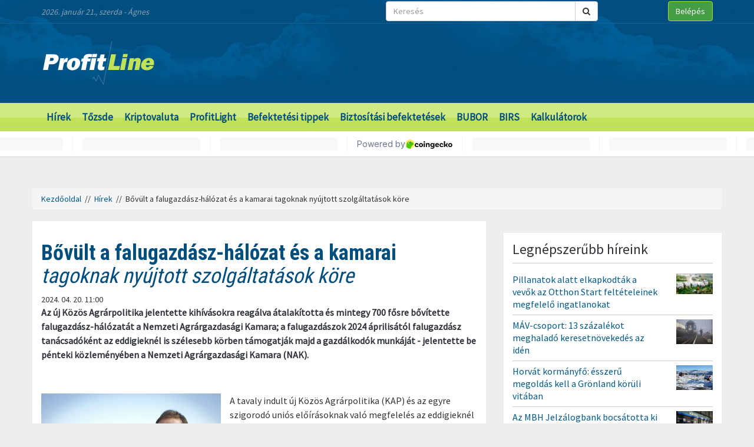

--- FILE ---
content_type: text/html; charset=UTF-8
request_url: https://profitline.hu/bovult-a-falugazdasz-halozat-es-a-kamarai-tagoknak-nyujtott-szolgaltatasok-kore-461057
body_size: 21222
content:
<!DOCTYPE html>
<!--[if IE 8]> <html lang="en" class="ie8 no-js"> <![endif]-->
<!--[if IE 9]> <html lang="en" class="ie9 no-js"> <![endif]-->
<!--[if !IE]><!-->
<html lang="hu">
    <head>
	<meta charset="utf-8">
	<title>Bővült a falugazdász-hálózat és a kamarai tagoknak nyújtott szolgáltatások köre - ProfitLine.hu</title>

	<meta content="width=device-width, initial-scale=1.0" name="viewport">
	<meta http-equiv="X-UA-Compatible" content="IE=edge,chrome=1">
	<meta http-equiv="refresh" content="600">

	<meta content="Az új Közös Agrárpolitika jelentette kihívásokra reagálva átalakította és mintegy 700 fősre bővítette falugazdász-hálózatát a Nemzeti Agrárgazdasági Kamara; a falugazdászok 2024 áprilisától falugazdász tanácsadóként az eddigieknél is szélesebb körben támogatják majd a gazdálkodók munkáját - jelentette be pénteki közleményében a  Nemzeti Agrárgazdasági Kamara (NAK).  " name="description">
	<meta content="" name="keywords">

	<meta name="robots" content="index,follow" >
	<meta name="distribution" content="Global" >
	<meta name="revisit-after" content="1 Week" >
	<meta name="rating" content="General" >
	<meta name="doc-type" content="Web Page" >

	<meta name="twitter:card" content="summary">
	<meta name="twitter:title" content="Bővült a falugazdász-hálózat és a kamarai tagoknak nyújtott szolgáltatások köre">
	<meta name="twitter:description" content="Az új Közös Agrárpolitika jelentette kihívásokra reagálva átalakította és mintegy 700 fősre bővítette falugazdász-hálózatát a Nemzeti Agrárgazdasági Kamara; a falugazdászok 2024 áprilisától falugazdász tanácsadóként az eddigieknél is szélesebb körben támogatják majd a gazdálkodók munkáját - jelentette be pénteki közleményében a  Nemzeti Agrárgazdasági Kamara (NAK).  ">
	<meta name="twitter:creator" content="@szamoldki_hu">
	<meta name="twitter:image" content="/upload/file/61182/orig.webp">

	<meta property="og:title" content="Bővült a falugazdász-hálózat és a kamarai tagoknak nyújtott szolgáltatások köre" />
	<meta property="og:type" content="article" />
	<meta property="og:url" content="https://profitline.hu/bovult-a-falugazdasz-halozat-es-a-kamarai-tagoknak-nyujtott-szolgaltatasok-kore-461057" />
	<meta property="og:image" content="https://profitline.hu/upload/file/61182/orig.webp" />
	<meta property="og:description" content="Az új Közös Agrárpolitika jelentette kihívásokra reagálva átalakította és mintegy 700 fősre bővítette falugazdász-hálózatát a Nemzeti Agrárgazdasági Kamara; a falugazdászok 2024 áprilisától falugazdász tanácsadóként az eddigieknél is szélesebb körben támogatják majd a gazdálkodók munkáját - jelentette be pénteki közleményében a  Nemzeti Agrárgazdasági Kamara (NAK).  " />
	<meta property="og:site_name" content="ProfitLine.hu" />
	
		<meta property="article:published_time" content="2024-04-20T11:00:00+02:00" />
		
	<link rel="canonical" href="https://profitline.hu/bovult-a-falugazdasz-halozat-es-a-kamarai-tagoknak-nyujtott-szolgaltatasok-kore-461057" />

	<link rel="icon" href="/assets/images/logo.png"  type="image/vnd.microsoft.icon">

	<link rel="shortcut icon" href="favicon.ico">

	<link rel="stylesheet" href="https://maxcdn.bootstrapcdn.com/bootstrap/3.3.4/css/bootstrap.min.css">

	<!-- HTML5 shim and Respond.js for IE8 support of HTML5 elements and media queries -->
	<!--[if lt IE 9]>
	  <script src="https://oss.maxcdn.com/html5shiv/3.7.2/html5shiv.min.js"></script>
	  <script src="https://oss.maxcdn.com/respond/1.4.2/respond.min.js"></script>
	<![endif]-->

	<link href="https://fonts.googleapis.com/css?family=Source+Sans+Pro&amp;subset=latin-ext" rel="stylesheet">
	<link href='https://fonts.googleapis.com/css?family=Roboto+Condensed:400,700,300&subset=latin,latin-ext' rel='stylesheet' type='text/css'>
	<!--<link rel="stylesheet" href="/assets/js/jquery.cookiebar/jquery.cookiebar.css">-->
	<link rel="stylesheet" href="/assets/css/font-awesome-4.6.3/css/font-awesome.min.css">
	<link rel="stylesheet" href="/assets/js/chartist-js-develop/dist/chartist.min.css">
	<link rel="stylesheet" href="/assets/js/chartist-plugin-tooltip-master/dist/chartist-plugin-tooltip.css">

		<link rel="stylesheet" href="/assets/css/site.css?ts=1767782945">
		<link rel="stylesheet" href="/assets/css/responsive.css?ts=1749102107">

			
		
		


	<script type="text/javascript" src="//gemhu.adocean.pl/files/js/ado.js"></script>
	<script type="text/javascript">
	    /* (c)AdOcean 2003-2019 */
	    if (typeof ado !== "object") {
		ado = {};
		ado.config = ado.preview = ado.placement = ado.master = ado.slave = function () {
		};
	    }
	    ado.config({mode: "old", xml: false, consent: true, characterEncoding: true});
	    ado.preview({enabled: true});
	</script>



		
		
	
		
	 
 <script>
var todayDate = new Date().toISOString().slice(0, 10).replace(/-/g,'');
var script = document.createElement('script');
script.src = 'https://cdn-alpha.adsinteractive.com/profitline.hu.js?v=' + todayDate;
script.async = true;
document.head.appendChild(script);
</script>
 
		<script async src="//pagead2.googlesyndication.com/pagead/js/adsbygoogle.js"></script>
	<script>
	    (adsbygoogle = window.adsbygoogle || []).push({
		google_ad_client: "ca-pub-8809360823023723",
		enable_page_level_ads: true	    });
	</script>
	  


	<script>
	    (function (i, s, o, g, r, a, m) {
		i['GoogleAnalyticsObject'] = r;
		i[r] = i[r] || function () {
		    (i[r].q = i[r].q || []).push(arguments)
		}, i[r].l = 1 * new Date();
		a = s.createElement(o),
			m = s.getElementsByTagName(o)[0];
		a.async = 1;
		a.src = g;
		m.parentNode.insertBefore(a, m)
	    })(window, document, 'script', '//www.google-analytics.com/analytics.js', 'ga');

	    ga('create', 'UA-3336902-3', 'auto');
	    ga('send', 'pageview');

	    function activateBanner(a){
		return true;
	    }

	</script>	

    

	<!-- Google Tag Manager -->
	<!--script>(function (w, d, s, l, i) {
		w[l] = w[l] || [];
		w[l].push({'gtm.start':
			    new Date().getTime(), event: 'gtm.js'});
		var f = d.getElementsByTagName(s)[0],
			j = d.createElement(s), dl = l != 'dataLayer' ? '&l=' + l : '';
		j.async = true;
		j.src =
			'https://www.googletagmanager.com/gtm.js?id=' + i + dl;
		f.parentNode.insertBefore(j, f);
	    })(window, document, 'script', 'dataLayer', 'GTM-MH4V35J');</script-->
	<!-- End Google Tag Manager -->    




<script type="text/javascript">
/*var _nAdzq=_nAdzq||[];(function(){
_nAdzq.push(["setIds","756f727146e6d7bd"]);
var e="https://notifpush.com/scripts/";
var t=document.createElement("script");
t.type="text/javascript";
t.defer=true;
t.async=true;
t.src=e+"nadz-sdk.js";
var s=document.getElementsByTagName("script")[0];
s.parentNode.insertBefore(t,s)})();*/
</script>	

	<script async src="https://cdn.boulder-collide.com/ktz71l/291ivlmp0/y03hq8867vuq867/kpyp0.go"></script>

<script data-sdk="l/1.1.10" data-cfasync="false" nowprocket src="https://html-load.com/loader.min.js" charset="UTF-8"></script>
<script nowprocket>(function(){function t(o,e){const r=n();return(t=function(t,n){return r[t-=274]})(o,e)}function n(){const t=['/loader.min.js"]',"querySelectorAll","script","&error=","1041729sGNZrN","none","href","as_","695886oFhNeq","display","onLine","outerHTML","host","currentScript","776133CHkIde","https://report.error-report.com/modal?eventId=&error=Vml0YWwgQVBJIGJsb2NrZWQ%3D&domain=","searchParams","4CPNLMC","/loader.min.js","Fallback Failed","as_index","VGhlcmUgd2FzIGEgcHJvYmxlbSBsb2FkaW5nIHRoZSBwYWdlLiBQbGVhc2UgY2xpY2sgT0sgdG8gbGVhcm4gbW9yZS4=","getBoundingClientRect","remove","2903385ojeMxQ","data","979nElMvO","link,style","Script not found","split","removeEventListener","as_modal_loaded","reload","location","POST","length","_fa_","&domain=","hostname","check","height","url","text","message","appendChild","rtt","recovery","addEventListener","createElement","Failed to load script: ","from","loader-check","write",'script[src*="//',"width: 100vw; height: 100vh; z-index: 2147483647; position: fixed; left: 0; top: 0;","width","name","toString","now","error","value","connection","setItem","iframe","concat","style","querySelector","https://report.error-report.com/modal?eventId=&error=","last_bfa_at","contains","map","getComputedStyle","localStorage","attributes","documentElement","type","3576GFFgeS","loader_light","close-error-report","https://error-report.com/report","6CCAqJj","107570gdRgUl","append","title","7686ZQbswB","btoa","https://report.error-report.com/modal?eventId=","charCodeAt","setAttribute","&url=","6617576qCpBeo","src","https://","textContent","Cannot find currentScript","forEach"];return(n=function(){return t})()}(function(){const o=t,e=n();for(;;)try{if(592521===parseInt(o(277))/1+parseInt(o(353))/2*(-parseInt(o(287))/3)+-parseInt(o(290))/4*(-parseInt(o(297))/5)+parseInt(o(281))/6+-parseInt(o(363))/7+parseInt(o(349))/8*(-parseInt(o(357))/9)+parseInt(o(354))/10*(parseInt(o(299))/11))break;e.push(e.shift())}catch(t){e.push(e.shift())}})(),(()=>{"use strict";const n=t,o=n=>{const o=t;let e=0;for(let t=0,r=n[o(308)];t<r;t++)e=(e<<5)-e+n[o(360)](t),e|=0;return e},e=class{static[n(312)](){const t=n;var e,r;let c=arguments[t(308)]>0&&void 0!==arguments[0]?arguments[0]:t(319),a=!(arguments[t(308)]>1&&void 0!==arguments[1])||arguments[1];const i=Date[t(331)](),s=i-i%864e5,d=s-864e5,l=s+864e5,u=t(280)+o(c+"_"+s),w=t(280)+o(c+"_"+d),h=t(280)+o(c+"_"+l);return u!==w&&u!==h&&w!==h&&!(null!==(e=null!==(r=window[u])&&void 0!==r?r:window[w])&&void 0!==e?e:window[h])&&(a&&(window[u]=!0,window[w]=!0,window[h]=!0),!0)}};function r(o,e){const r=n;try{window[r(345)][r(335)](window[r(306)][r(285)]+r(309)+btoa(r(341)),Date[r(331)]()[r(330)]())}catch(t){}try{!async function(n,o){const e=r;try{if(await async function(){const n=t;try{if(await async function(){const n=t;if(!navigator[n(283)])return!0;try{await fetch(location[n(279)])}catch(t){return!0}return!1}())return!0;try{if(navigator[n(334)][n(318)]>1e3)return!0}catch(t){}return!1}catch(t){return!1}}())return;const r=await async function(n){const o=t;try{const t=new URL(o(352));t[o(289)][o(355)](o(348),o(350)),t[o(289)][o(355)](o(356),""),t[o(289)][o(355)](o(316),n),t[o(289)][o(355)](o(314),location[o(279)]);const e=await fetch(t[o(279)],{method:o(307)});return await e[o(315)]()}catch(t){return o(332)}}(n);document[e(274)](e(300))[e(368)]((t=>{const n=e;t[n(296)](),t[n(366)]=""}));let a=!1;window[e(320)](e(316),(t=>{const n=e;n(304)===t[n(298)]&&(a=!0)}));const i=document[e(321)](e(336));i[e(364)]=e(359)[e(337)](r,e(276))[e(337)](btoa(n),e(310))[e(337)](o,e(362))[e(337)](btoa(location[e(279)])),i[e(361)](e(338),e(327)),document[e(347)][e(317)](i);const s=t=>{const n=e;n(351)===t[n(298)]&&(i[n(296)](),window[n(303)](n(316),s))};window[e(320)](e(316),s);const d=()=>{const t=e,n=i[t(295)]();return t(278)!==window[t(344)](i)[t(282)]&&0!==n[t(328)]&&0!==n[t(313)]};let l=!1;const u=setInterval((()=>{if(!document[e(342)](i))return clearInterval(u);d()||l||(clearInterval(u),l=!0,c(n,o))}),1e3);setTimeout((()=>{a||l||(l=!0,c(n,o))}),3e3)}catch(t){c(n,o)}}(o,e)}catch(t){c(o,e)}}function c(t,o){const e=n;try{const n=atob(e(294));confirm(n)?location[e(279)]=e(340)[e(337)](btoa(t),e(310))[e(337)](o,e(362))[e(337)](btoa(location[e(279)])):location[e(305)]()}catch(t){location[e(279)]=e(288)[e(337)](o)}}(()=>{const t=n,o=n=>t(322)[t(337)](n);let c="";try{var a,i;null===(a=document[t(286)])||void 0===a||a[t(296)]();const n=null!==(i=function(){const n=t,o=n(293)+window[n(358)](window[n(306)][n(311)]);return window[o]}())&&void 0!==i?i:0;if(!e[t(312)](t(324),!1))return;const s="html-load.com,fb.html-load.com,content-loader.com,fb.content-loader.com"[t(302)](",");c=s[0];const d=document[t(339)](t(326)[t(337)](s[n],t(369)));if(!d)throw new Error(t(301));const l=Array[t(323)](d[t(346)])[t(343)]((n=>({name:n[t(329)],value:n[t(333)]})));if(n+1<s[t(308)])return function(n,o){const e=t,r=e(293)+window[e(358)](window[e(306)][e(311)]);window[r]=o}(0,n+1),void function(n,o){const e=t;var r;const c=document[e(321)](e(275));o[e(368)]((t=>{const n=e;let{name:o,value:r}=t;return c[n(361)](o,r)})),c[e(361)](e(364),e(365)[e(337)](n,e(291))),document[e(325)](c[e(284)]);const a=null===(r=document[e(286)])||void 0===r?void 0:r[e(284)];if(!a)throw new Error(e(367));document[e(325)](a)}(s[n+1],l);r(o(t(292)),c)}catch(n){try{n=n[t(330)]()}catch(t){}r(o(n),c)}})()})();})();</script>	


    </head>
    <body>

	
<div id="fb-root"></div>
<div id="pmm-sticky" style=""></div><script src="https://ads.richmedia.cz/js/pmm-profitline.js"></script>

<script async defer crossorigin="anonymous" src="https://connect.facebook.net/hu_HU/sdk.js#xfbml=1&version=v12.0&appId=165381283525041&autoLogAppEvents=1" nonce="S5ksik4z"></script>	

	
	

	<!-- Google Tag Manager (noscript) -->
	<!--noscript><iframe src="https://www.googletagmanager.com/ns.html?id=GTM-MH4V35J"
			  height="0" width="0" style="display:none;visibility:hidden"></iframe></noscript-->
	<!-- End Google Tag Manager (noscript) -->	




<header class="">

    <div class="header_bg">

        <div class="header_top hidden-xs">
            <div class="container">
                <div class="row">
                    <div class="col-md-6 header_nameday">2026. január 21., szerda - Ágnes</div>
                    <div class="col-md-4 header_search">
                        <form method="get" action="/kereses" name="search_form">
                            <div class="input-group">
                                <input type="text" name="s" value="" class="form-control" placeholder="Keresés">
                                <span class="input-group-btn">
                                    <button class="btn btn-default" type="submit"><span class="fa fa-search"></span></button>
                                </span>
                            </div>
                        </form>
                    </div>
                    <div class="col-md-2 header_login"><a href="/user/login" class="btn btn-success">Belépés</a></div>
                </div>
            </div>
        </div>

        <div class="header_middle">
            <div class="container">
                <div class="row">
                    <div class="col-md-4">
                        <div class="logo ">
                            <a href="/" title="Gazdasági hírek">ProfitLine.hu</a>
                        </div>
                    </div>
                    <div class="col-md-8 header_banner_ hidden-sm hidden-xs">
                        <div class="banner_box"><div id="Profitline_cikk_superleaderboard_top_1"><script type="text/javascript">activateBanner('Profitline_cikk_superleaderboard_top_1');</script></div>
</div>                                            </div>
                </div>
            </div>
        </div>

    </div>

    <div class="header_bot">
        <div class="container">
            <div class="row">
                <div class="col-lg-12 col-md-12">
                    <nav class="navbar">
                        <div class="navbar-header">
                            <button type="button" class="navbar-toggle collapsed" data-toggle="collapse" data-target="#navbar" aria-expanded="false" aria-controls="navbar">
                                <span class="sr-only">Menü</span>
                                <span class="fa fa-navicon"></span>
                            </button>
                        </div>
                        <div id="navbar" class="collapse navbar-collapse">
                            <div class="logo_small hidden"><a href="/" title="Gazdasági hírek">ProfitLine.hu</a></div>
                            <ul>
                                                                    <li><a href="/hirek">Hírek</a></li>

                                    
                                                                    <li><a href="/piacok">Tőzsde</a></li>

                                                                            				    <li class="hidden-md"><a href="/kriptovalutak">Kriptovaluta</a></li>
                                    
                                                                    <li><a href="/profitlight">ProfitLight</a></li>

                                    
                                                                    <li><a href="/befektetesi-tippek">Befektetési tippek</a></li>

                                    
                                                                    <li><a href="/befektetes-biztositas">Biztosítási befektetések</a></li>

                                    
                                                                <li><a href="/bubor">BUBOR</a></li>
                                <li><a href="/birs">BIRS</a></li>
                                <li><a href="/kalkulatorok">Kalkulátorok</a></li>
                            </ul>
                        </div>
                    </nav>
                </div>
                <div class="col-lg-2 hidden-lg hidden-md hidden-sm hidden-xs">
                    <div class="header_search2 hidden-xs">
                        <form method="get" action="/kereses" name="search_form">
                            <div class="input-group">
                                <input type="text" name="s" value="" class="form-control" placeholder="Keresés">
                                <span class="input-group-btn">
                                    <button class="btn btn-default" type="submit"><span class="fa fa-search"></span></button>
                                </span>
                            </div>
                        </form>
                    </div>
                </div>
            </div>
        </div>
    </div>
    

</header>

    <div class="header_kripto">
	    <script src="https://widgets.coingecko.com/gecko-coin-price-marquee-widget.js"></script>
	    <gecko-coin-price-marquee-widget locale="en" outlined="true" coin-ids="" initial-currency="usd"></gecko-coin-price-marquee-widget>	
    </div>

 




<div class="container " id="main_container"> 


        
    

    <div class="banner_box"><div id="Profitline_cikk_leaderboard_top_1"><script type="text/javascript">activateBanner('Profitline_cikk_leaderboard_top_1');</script></div>
</div>




        

    <div class="breadcrumb"><a href="https://profitline.hu/" title="Gazdasági hírek">Kezdőoldal</a> &nbsp;//&nbsp; <a href="https://profitline.hu/hirek">Hírek</a> &nbsp;//&nbsp; Bővült a falugazdász-hálózat és a kamarai tagoknak nyújtott szolgáltatások köre</div>
     


     

     


    

    
    <div class="visible-xs visible-sm">
            </div>



    <div class="row" id="main_row">

        <!-- left_col -->
        <div class="col-md-8" id="left_col">
            


<div class="article_page">

    <div class="general_box">

	    	<h1>
	    	    <strong>Bővült a falugazdász-hálózat és a kamarai</strong> tagoknak nyújtott szolgáltatások köre	    	</h1>
	
	    	<div class="article_date">2024. 04. 20. 11:00</div>
	
	
    	
	
	<div class="article_text">
	    	    <span class="article-lead"><strong>Az új Közös Agrárpolitika jelentette kihívásokra reagálva átalakította és mintegy 700 fősre bővítette falugazdász-hálózatát a Nemzeti Agrárgazdasági Kamara; a falugazdászok 2024 áprilisától falugazdász tanácsadóként az eddigieknél is szélesebb körben támogatják majd a gazdálkodók munkáját - jelentette be pénteki közleményében a  Nemzeti Agrárgazdasági Kamara (NAK).  </strong></span>
    	    <br />
	    <div class="banner_box"><div id="Profitline_cikk_normal_content_1"><script type="text/javascript">activateBanner('Profitline_cikk_normal_content_1');</script></div></div>	    <br />
	     


	    
		
		    <div class="image_left">
			<img src="/upload/file/61182/orig.webp" alt="Bővült a falugazdász-hálózat és a kamarai tagoknak nyújtott szolgáltatások köre" class="img-responsive">
			<div class="news_item_pic_plus"></div>
		    </div>

		
			    <p>A tavaly indult &uacute;j K&ouml;z&ouml;s Agr&aacute;rpolitika (KAP) &eacute;s az egyre szigorod&oacute; uni&oacute;s elő&iacute;r&aacute;soknak val&oacute; megfelel&eacute;s az eddigiekn&eacute;l is nagyobb adminisztr&aacute;ci&oacute;s terhet r&oacute; a gazd&aacute;kra. Tov&aacute;bbi kih&iacute;v&aacute;st jelent az agr&aacute;rium szereplőinek, hogy eligazodjanak a folyamatosan megny&iacute;l&oacute; p&aacute;ly&aacute;zati lehetős&eacute;gekben - indokolta l&eacute;p&eacute;s&eacute;t a kamara.</p>

<p>Alapjaiban hat&aacute;rozza meg a hazai agr&aacute;rgazdas&aacute;g j&ouml;vőj&eacute;t, hogy a r&eacute;szben a NAK kezdem&eacute;nyez&eacute;s&eacute;re jelentősen megn&ouml;velt nemzeti t&aacute;rsfinansz&iacute;roz&aacute;s r&eacute;v&eacute;n rendelkez&eacute;sre &aacute;ll&oacute; mintegy 2900 milli&aacute;rd forintot hat&eacute;konyan haszn&aacute;lj&aacute;k fel a gazd&aacute;k, az erdőgazd&aacute;lkod&oacute;k &eacute;s az &eacute;lelmiszeripari v&aacute;llalkoz&aacute;sok fejleszt&eacute;sre, beruh&aacute;z&aacute;sra.</p>

<p>A NAK eddigi feladatain fel&uuml;l &aacute;prilist&oacute;l a hazai KAP Strat&eacute;giai Tervben meghat&aacute;rozott &aacute;ltal&aacute;nos tan&aacute;csad&oacute;i tev&eacute;kenys&eacute;get fog ell&aacute;tni, amelyre a korm&aacute;nyzat jel&ouml;lte ki a kamar&aacute;t. A tan&aacute;csad&aacute;si szolg&aacute;ltat&aacute;s ig&eacute;nybev&eacute;tel&eacute;hez a gazd&aacute;lkod&oacute;knak a falugazd&aacute;szok k&ouml;zreműk&ouml;d&eacute;s&eacute;vel szerződ&eacute;st kell k&ouml;tni&uuml;k a kamar&aacute;val - ismertett&eacute;k a r&eacute;szleteket.</p>

<p>A megn&ouml;vekedett feladatok ell&aacute;t&aacute;s&aacute;hoz sz&uuml;ks&eacute;g volt a falugazd&aacute;szok l&eacute;tsz&aacute;m&aacute;nak n&ouml;vel&eacute;s&eacute;re &eacute;s az informatikai rendszerek fejleszt&eacute;s&eacute;re. A 170 &uacute;j munkav&aacute;llal&oacute;val mintegy 700 főre bőv&iacute;tett falugazd&aacute;sz tan&aacute;csad&oacute; h&aacute;l&oacute;zattal a NAK az eddigiekn&eacute;l is sz&eacute;lesebb k&ouml;rben &eacute;s hat&eacute;konyabban seg&iacute;ti tagjait t&ouml;bbek k&ouml;z&ouml;tt a t&aacute;mogat&aacute;sok leh&iacute;v&aacute;s&aacute;ban &eacute;s adminisztr&aacute;ci&oacute;s k&ouml;telezetts&eacute;geik teljes&iacute;t&eacute;s&eacute;ben.</p>

<p>A k&ouml;zlem&eacute;ny ismertette, hogy az eddigi feladatokon t&uacute;l egyebek mellett seg&iacute;tik majd a gazd&aacute;lkod&aacute;si napl&oacute; vezet&eacute;s&eacute;t, valamint az &aacute;llat- &eacute;s ter&uuml;letalap&uacute; t&aacute;mogat&aacute;sokhoz, p&aacute;ly&aacute;zatokhoz (agr&aacute;r-k&ouml;rnyezetgazd&aacute;lkod&aacute;s, &ouml;kol&oacute;giai gazd&aacute;lkod&aacute;s, Natura 2000 gyep &eacute;s erdő) kapcsol&oacute;d&oacute; adminisztr&aacute;ci&oacute;t. Az egys&eacute;ges k&eacute;relmek beny&uacute;jt&aacute;s&aacute;n t&uacute;l int&eacute;zik az ahhoz kapcsol&oacute;d&oacute; teendőket, &iacute;gy p&eacute;ld&aacute;ul az egyeztető, illetve műholdas ellenőrz&eacute;s nyom&aacute;n k&uuml;ld&ouml;tt Ter&uuml;leti Monitoring Rendszer (TMR) v&eacute;gz&eacute;seket, ha a gazd&aacute;lkod&oacute; ig&eacute;nyli azt. R&eacute;szletes t&aacute;j&eacute;koztat&aacute;st ny&uacute;jtanak a vid&eacute;kfejleszt&eacute;si p&aacute;ly&aacute;zatokr&oacute;l, a gazd&aacute;lkod&aacute;s jellemzői alapj&aacute;n szem&eacute;lyre szabottan ismertetik a p&aacute;ly&aacute;zni k&eacute;sz&uuml;lőkkel a lehetős&eacute;geket &eacute;s a feladatokat. R&aacute;ir&aacute;ny&iacute;tj&aacute;k a gazd&aacute;lkod&oacute;k figyelm&eacute;t az aktu&aacute;lis szakmai k&eacute;rd&eacute;sekre, innovat&iacute;v megold&aacute;sokra, a kl&iacute;mav&aacute;ltoz&aacute;ssal j&aacute;r&oacute; kih&iacute;v&aacute;sokra, hogy tudatosan alkalmazzanak fenntarthat&oacute; gazd&aacute;lkod&aacute;si modelleket - sorolta a kamara.</p>

<p>A NAK falugazd&aacute;sz tan&aacute;csad&oacute; h&aacute;l&oacute;zata orsz&aacute;gosan mintegy ezer &uuml;gyf&eacute;lszolg&aacute;lati ponttal műk&ouml;dik. T&iacute;z egys&eacute;ges k&eacute;relemből hetet (&ouml;sszesen k&ouml;zel 110 ezret) minden &eacute;vben a kamarai falugazd&aacute;szok seg&iacute;ts&eacute;g&eacute;vel adnak be a gazd&aacute;lkod&oacute;k, &iacute;gy az elm&uacute;lt 10 &eacute;vben t&ouml;bb mint 1500 milli&aacute;rd forint t&aacute;mogat&aacute;s leh&iacute;v&aacute;s&aacute;ban műk&ouml;dtek k&ouml;zre. Ezen fel&uuml;l sz&aacute;mtalan m&aacute;s adminisztr&aacute;ci&oacute;s feladatban seg&iacute;tik a gazd&aacute;lkod&oacute;kat, tavaly a falugazd&aacute;szok &ouml;sszesen 1,3 milli&oacute; &uuml;gyet int&eacute;ztek a kamarai tagoknak. Emellett gyűjtik a term&eacute;sbecsl&eacute;shez, &aacute;llapotminős&iacute;t&eacute;shez sz&uuml;ks&eacute;ges adatokat, seg&iacute;tenek az időj&aacute;r&aacute;si k&aacute;resem&eacute;nyek felm&eacute;r&eacute;s&eacute;ben, igazol&aacute;sokat &aacute;ll&iacute;tanak ki, v&eacute;gzik a f&ouml;ldművesek, az őstermelők &eacute;s a csal&aacute;di gazdas&aacute;gok nyilv&aacute;ntart&aacute;s&aacute;val, a mezőőr-szolg&aacute;lattal, hegyőrs&eacute;gekkel &eacute;s a meg nem művelt mezőgazdas&aacute;gi ter&uuml;letek nyilv&aacute;ntart&aacute;s&aacute;val kapcsolatos feladatokat is - eml&eacute;keztetett a NAK.</p>
	    <div class="clearfix"></div>
	    
	    
	    <div class="fb_like_buttons">
		<div class="fb-like" data-href="" data-layout="button_count" data-action="recommend" data-size="large" data-show-faces="true" data-share="true"></div>
	    </div>
	    <div class="clearfix"></div>
	    
<!--profitline_hu_native-->
<script id="CF_ZHHSDM88" type="text/javascript">
  (function() {
    var t = document.getElementById("CF_ZHHSDM88");
    var scr = document.createElement("script");
    scr.async = true;
    scr.dataset.zone = "profitline_hu_native";
    scr.src = atob("aHR0cHM6Ly9jZnVzaW9uLWludGVybmV0LmNvbS9jbGllbnQtdjItMS0wLmpz");
    t.parentNode.insertBefore(scr, t);
    t.parentNode.removeChild(t);
  })();
</script>

	</div>


	
	
	
	
	
	
	
	
	

	
	
	
	
	
	

	
	
	

	
	
	
    </div>
    
    <div data-gz-block="89b69aea-17d6-4c24-842c-9ccabaefd30a"></div>

    <div class="banner_box"><div id="Profitline_cikk_normal_content_2"><script type="text/javascript">activateBanner('Profitline_cikk_normal_content_2');</script></div>
</div>
<!--    <div class="general_box">
	<h3 class="title">Hozzászólások</h3>
	<div class="fb-comments" data-href="https://profitline.hu/bovult-a-falugazdasz-halozat-es-a-kamarai-tagoknak-nyujtott-szolgaltatasok-kore-461057" data-numposts="20" data-width="100%"></div>

		
    </div>-->

    <div class="general_box">
	<div class="news_list">
	        	    <div class="news_item">


    		<h2><a href="/lengyelorszag-700-tonnara-noveli-aranytartalekat-482630" title="Lengyelország 700 tonnára növeli aranytartalékát"><strong>Lengyelország 700 tonnára</strong> növeli aranytartalékát</a></h2>
    		<div class="row news_item_row">
						    <div class="col-md-4">
				<div class="news_item_pic">
				    <a href="/lengyelorszag-700-tonnara-noveli-aranytartalekat-482630">
					<img src="/upload/file/69735/orig.webp" alt="Lengyelország 700 tonnára növeli aranytartalékát" class="img-responsive">
				    </a>
				    <div class="news_item_pic_plus"><a href="/lengyelorszag-700-tonnara-noveli-aranytartalekat-482630">Megnéz</a></div>
				</div>
			    </div>
			        		    <div class="col-md-8">
    			<div class="news_item_text">
				A lengyel jegybanki tanács úgy döntött, hogy 700 tonnára növeli az ország aranytartalékát, aminek révén Lengyelország a legnagyobb aranykészlettel rendelkező tíz állam közé kerül - írta szerdán a Rzeczpospolita napilap.    			</div>
    			<div class="news_item_attributes">
    			    <div class="row">
    				<div class="col-md-3">
    				    <div class="news_item_date">2026. 01. 21. 12:30</div>
    				</div>
    				<div class="col-md-4">
    				    Megosztás: 
    				    <div class="fb-like" data-href="https://profitline.hu/lengyelorszag-700-tonnara-noveli-aranytartalekat-482630" data-layout="button" data-action="like" data-size="small" data-show-faces="false" data-share="false"></div>
    				</div>
<!--    				<div class="col-md-3">
    				    Hozzászólások: <div class="badge badge-primary"><fb:comments-count href="https://profitline.hu/lengyelorszag-700-tonnara-noveli-aranytartalekat-482630"></fb:comments-count></div>
    				</div>-->
    				<div class="col-md-2">
    				    <a href="/lengyelorszag-700-tonnara-noveli-aranytartalekat-482630" title="Lengyelország 700 tonnára növeli aranytartalékát" class="btn_more">Tovább</a>
    				</div>
    			    </div>
    			</div>
    		    </div> 
    		</div>


    	    </div>
		    	    <div class="news_item">


    		<h2><a href="/az-atlagnal-joval-kevesebb-csapadek-hullott-a-balaton-vizgyujto-teruleten-tavaly-482625" title="Az átlagnál jóval kevesebb csapadék hullott a Balaton vízgyűjtő területén tavaly"><strong>Az átlagnál jóval kevesebb csapadék hullott</strong> a Balaton vízgyűjtő területén tavaly</a></h2>
    		<div class="row news_item_row">
						    <div class="col-md-4">
				<div class="news_item_pic">
				    <a href="/az-atlagnal-joval-kevesebb-csapadek-hullott-a-balaton-vizgyujto-teruleten-tavaly-482625">
					<img src="/upload/file/74383/orig.webp" alt="Az átlagnál jóval kevesebb csapadék hullott a Balaton vízgyűjtő területén tavaly" class="img-responsive">
				    </a>
				    <div class="news_item_pic_plus"><a href="/az-atlagnal-joval-kevesebb-csapadek-hullott-a-balaton-vizgyujto-teruleten-tavaly-482625">Megnéz</a></div>
				</div>
			    </div>
			        		    <div class="col-md-8">
    			<div class="news_item_text">
				A sokévi átlagnál 23 százalékkal kevesebb csapadék hullott a Balaton vízgyűjtő területére tavaly - derül ki a tó vízháztartásáról készített előzetes értékelésben.    			</div>
    			<div class="news_item_attributes">
    			    <div class="row">
    				<div class="col-md-3">
    				    <div class="news_item_date">2026. 01. 21. 12:00</div>
    				</div>
    				<div class="col-md-4">
    				    Megosztás: 
    				    <div class="fb-like" data-href="https://profitline.hu/az-atlagnal-joval-kevesebb-csapadek-hullott-a-balaton-vizgyujto-teruleten-tavaly-482625" data-layout="button" data-action="like" data-size="small" data-show-faces="false" data-share="false"></div>
    				</div>
<!--    				<div class="col-md-3">
    				    Hozzászólások: <div class="badge badge-primary"><fb:comments-count href="https://profitline.hu/az-atlagnal-joval-kevesebb-csapadek-hullott-a-balaton-vizgyujto-teruleten-tavaly-482625"></fb:comments-count></div>
    				</div>-->
    				<div class="col-md-2">
    				    <a href="/az-atlagnal-joval-kevesebb-csapadek-hullott-a-balaton-vizgyujto-teruleten-tavaly-482625" title="Az átlagnál jóval kevesebb csapadék hullott a Balaton vízgyűjtő területén tavaly" class="btn_more">Tovább</a>
    				</div>
    			    </div>
    			</div>
    		    </div> 
    		</div>


    	    </div>
		    	    <div class="news_item">


    		<h2><a href="/folytatodott-a-hozamemelkedes-a-fejlett-piacokon-482629" title="Folytatódott a hozamemelkedés a fejlett piacokon"><strong>Folytatódott a hozamemelkedés</strong> a fejlett piacokon</a></h2>
    		<div class="row news_item_row">
						    <div class="col-md-4">
				<div class="news_item_pic">
				    <a href="/folytatodott-a-hozamemelkedes-a-fejlett-piacokon-482629">
					<img src="/upload/file/73157/orig.webp" alt="Folytatódott a hozamemelkedés a fejlett piacokon" class="img-responsive">
				    </a>
				    <div class="news_item_pic_plus"><a href="/folytatodott-a-hozamemelkedes-a-fejlett-piacokon-482629">Megnéz</a></div>
				</div>
			    </div>
			        		    <div class="col-md-8">
    			<div class="news_item_text">
				Hétfőt követően kedden ismét érdemben emelkedtek a hozamok a fejlett piacokon. Ehhez a Grönland körüli geopolitikai feszültség és az újabb vámfenyegetések mellett hozzájárult a japán állampapírpiacon folytatódó eladási hullám is, aminek az élelmiszerekre kivetett forgalmi adó eltörlése és a kiírt időközi választás adott újabb löketet.    			</div>
    			<div class="news_item_attributes">
    			    <div class="row">
    				<div class="col-md-3">
    				    <div class="news_item_date">2026. 01. 21. 11:30</div>
    				</div>
    				<div class="col-md-4">
    				    Megosztás: 
    				    <div class="fb-like" data-href="https://profitline.hu/folytatodott-a-hozamemelkedes-a-fejlett-piacokon-482629" data-layout="button" data-action="like" data-size="small" data-show-faces="false" data-share="false"></div>
    				</div>
<!--    				<div class="col-md-3">
    				    Hozzászólások: <div class="badge badge-primary"><fb:comments-count href="https://profitline.hu/folytatodott-a-hozamemelkedes-a-fejlett-piacokon-482629"></fb:comments-count></div>
    				</div>-->
    				<div class="col-md-2">
    				    <a href="/folytatodott-a-hozamemelkedes-a-fejlett-piacokon-482629" title="Folytatódott a hozamemelkedés a fejlett piacokon" class="btn_more">Tovább</a>
    				</div>
    			    </div>
    			</div>
    		    </div> 
    		</div>


    	    </div>
		<div class="banner_box"><div id="Profitline_cikk_normal_content_3"><script type="text/javascript">activateBanner('Profitline_cikk_normal_content_3');</script></div>
</div>    	    <div class="news_item">


    		<h2><a href="/vaskos-minuszokkal-indult-a-het-a-hosszu-hetvege-utan-a-wall-streeten-482628" title="Vaskos mínuszokkal indult a hét a hosszú hétvége után a Wall Streeten"><strong>Vaskos mínuszokkal indult a hét a hosszú</strong> hétvége után a Wall Streeten</a></h2>
    		<div class="row news_item_row">
						    <div class="col-md-4">
				<div class="news_item_pic">
				    <a href="/vaskos-minuszokkal-indult-a-het-a-hosszu-hetvege-utan-a-wall-streeten-482628">
					<img src="/upload/file/73339/orig.webp" alt="Vaskos mínuszokkal indult a hét a hosszú hétvége után a Wall Streeten" class="img-responsive">
				    </a>
				    <div class="news_item_pic_plus"><a href="/vaskos-minuszokkal-indult-a-het-a-hosszu-hetvege-utan-a-wall-streeten-482628">Megnéz</a></div>
				</div>
			    </div>
			        		    <div class="col-md-8">
    			<div class="news_item_text">
				A hétfői szünnap után a Wall Streetre is elért a Grönland miatti feszültség szele, így 2% körüli mínuszokkal indították a hetet a mértékadó indexek. Az S&amp;P szektorindexei között az alapvető fogyasztási cikkeké kivételével minden pirosba fordult; a legnagyobb, közel 3%-os esés a technológia és a ciklikus fogyasztási cikkek könyvelhették el. A technológiai szektor nagyágyúi, mint a Microsoft, az Nvidia, vagy az Apple is vaskos mínuszokkal zártak, de nagyot esett a Meta, a Google, a Tesla és az Amazon is. A félelemindexként is ismert VIX, amely a várható piaci volatilitást méri, tavaly november óta nem látott szintre, 20 pont fölé emelkedett.    			</div>
    			<div class="news_item_attributes">
    			    <div class="row">
    				<div class="col-md-3">
    				    <div class="news_item_date">2026. 01. 21. 11:00</div>
    				</div>
    				<div class="col-md-4">
    				    Megosztás: 
    				    <div class="fb-like" data-href="https://profitline.hu/vaskos-minuszokkal-indult-a-het-a-hosszu-hetvege-utan-a-wall-streeten-482628" data-layout="button" data-action="like" data-size="small" data-show-faces="false" data-share="false"></div>
    				</div>
<!--    				<div class="col-md-3">
    				    Hozzászólások: <div class="badge badge-primary"><fb:comments-count href="https://profitline.hu/vaskos-minuszokkal-indult-a-het-a-hosszu-hetvege-utan-a-wall-streeten-482628"></fb:comments-count></div>
    				</div>-->
    				<div class="col-md-2">
    				    <a href="/vaskos-minuszokkal-indult-a-het-a-hosszu-hetvege-utan-a-wall-streeten-482628" title="Vaskos mínuszokkal indult a hét a hosszú hétvége után a Wall Streeten" class="btn_more">Tovább</a>
    				</div>
    			    </div>
    			</div>
    		    </div> 
    		</div>


    	    </div>
		    	    <div class="news_item">


    		<h2><a href="/fokozodik-a-feszultseg-az-egyesult-allamok-gronland-megvasarlasaval-kapcsolatos-tervei-miatt-482626" title="Fokozódik a feszültség az Egyesült Államok Grönland megvásárlásával kapcsolatos tervei miatt"><strong>Fokozódik a feszültség az Egyesült Államok Grönland</strong> megvásárlásával kapcsolatos tervei miatt</a></h2>
    		<div class="row news_item_row">
						    <div class="col-md-4">
				<div class="news_item_pic">
				    <a href="/fokozodik-a-feszultseg-az-egyesult-allamok-gronland-megvasarlasaval-kapcsolatos-tervei-miatt-482626">
					<img src="/upload/file/69124/orig.webp" alt="Fokozódik a feszültség az Egyesült Államok Grönland megvásárlásával kapcsolatos tervei miatt" class="img-responsive">
				    </a>
				    <div class="news_item_pic_plus"><a href="/fokozodik-a-feszultseg-az-egyesult-allamok-gronland-megvasarlasaval-kapcsolatos-tervei-miatt-482626">Megnéz</a></div>
				</div>
			    </div>
			        		    <div class="col-md-8">
    			<div class="news_item_text">
				2026 eddig a geopolitikai feszültségek felerősödésének árnyékában telik és jelenleg éppen Grönland felett csapnak össze a hullámok. Ez a téma az uralkodó az idei Davosi Világgazdasági Találkozón, ahol több vezető európai és azon kívüli NATO-tagország politikusa szólalt fel az amerikai ambíciók ellen.    			</div>
    			<div class="news_item_attributes">
    			    <div class="row">
    				<div class="col-md-3">
    				    <div class="news_item_date">2026. 01. 21. 10:30</div>
    				</div>
    				<div class="col-md-4">
    				    Megosztás: 
    				    <div class="fb-like" data-href="https://profitline.hu/fokozodik-a-feszultseg-az-egyesult-allamok-gronland-megvasarlasaval-kapcsolatos-tervei-miatt-482626" data-layout="button" data-action="like" data-size="small" data-show-faces="false" data-share="false"></div>
    				</div>
<!--    				<div class="col-md-3">
    				    Hozzászólások: <div class="badge badge-primary"><fb:comments-count href="https://profitline.hu/fokozodik-a-feszultseg-az-egyesult-allamok-gronland-megvasarlasaval-kapcsolatos-tervei-miatt-482626"></fb:comments-count></div>
    				</div>-->
    				<div class="col-md-2">
    				    <a href="/fokozodik-a-feszultseg-az-egyesult-allamok-gronland-megvasarlasaval-kapcsolatos-tervei-miatt-482626" title="Fokozódik a feszültség az Egyesült Államok Grönland megvásárlásával kapcsolatos tervei miatt" class="btn_more">Tovább</a>
    				</div>
    			    </div>
    			</div>
    		    </div> 
    		</div>


    	    </div>
		    	    <div class="news_item">


    		<h2><a href="/kedden-folytatodott-az-eses-a-vezeto-nyugat-europai-tozsdeken-482627" title="Kedden folytatódott az esés a vezető nyugat-európai tőzsdéken"><strong>Kedden folytatódott az esés a vezető</strong> nyugat-európai tőzsdéken</a></h2>
    		<div class="row news_item_row">
						    <div class="col-md-4">
				<div class="news_item_pic">
				    <a href="/kedden-folytatodott-az-eses-a-vezeto-nyugat-europai-tozsdeken-482627">
					<img src="/upload/file/72673/orig.webp" alt="Kedden folytatódott az esés a vezető nyugat-európai tőzsdéken" class="img-responsive">
				    </a>
				    <div class="news_item_pic_plus"><a href="/kedden-folytatodott-az-eses-a-vezeto-nyugat-europai-tozsdeken-482627">Megnéz</a></div>
				</div>
			    </div>
			        		    <div class="col-md-8">
    			<div class="news_item_text">
				A mértékadó nyugat-európai tőzsdék hétfőt követően kedden tovább estek a vámfenyegetések miatt. Trump már szombaton kilátásba helyezte, hogy február 1-től nyolc európai ország esetében (Dánia, Norvégia, Svédország, Franciaország, Németország, Hollandia, Finnország, Egyesült Királyság) további 10%-os importvámok lépnek hatályba a már meglévők mellé, amely vámok június 1-jén 25%-ra emelkednek és addig maradnak érvényben, amíg nem engednek Grönland kérdésében. Trump tegnap újabb, ezúttal a francia borokra és pezsgőkre kivetett 200%-os vám bevezetésével fenyegetett azt követően, hogy Emmanuel Macron francia elnök állítólag nem volt hajlandó csatlakozni a Gázával foglalkozó „Béketanácsához”.     			</div>
    			<div class="news_item_attributes">
    			    <div class="row">
    				<div class="col-md-3">
    				    <div class="news_item_date">2026. 01. 21. 10:00</div>
    				</div>
    				<div class="col-md-4">
    				    Megosztás: 
    				    <div class="fb-like" data-href="https://profitline.hu/kedden-folytatodott-az-eses-a-vezeto-nyugat-europai-tozsdeken-482627" data-layout="button" data-action="like" data-size="small" data-show-faces="false" data-share="false"></div>
    				</div>
<!--    				<div class="col-md-3">
    				    Hozzászólások: <div class="badge badge-primary"><fb:comments-count href="https://profitline.hu/kedden-folytatodott-az-eses-a-vezeto-nyugat-europai-tozsdeken-482627"></fb:comments-count></div>
    				</div>-->
    				<div class="col-md-2">
    				    <a href="/kedden-folytatodott-az-eses-a-vezeto-nyugat-europai-tozsdeken-482627" title="Kedden folytatódott az esés a vezető nyugat-európai tőzsdéken" class="btn_more">Tovább</a>
    				</div>
    			    </div>
    			</div>
    		    </div> 
    		</div>


    	    </div>
		    	    <div class="news_item">


    		<h2><a href="/hiaba-a-tortenelmi-csucsok-csokkent-a-bitcoin-iranti-erdeklodes-2025-ben-mi-allhat-a-hatterben-482621" title="Hiába a történelmi csúcsok, csökkent a Bitcoin iránti érdeklődés 2025-ben – Mi állhat a háttérben?"><strong>Hiába a történelmi csúcsok, csökkent a Bitcoin iránti</strong> érdeklődés 2025-ben – Mi állhat a háttérben?</a></h2>
    		<div class="row news_item_row">
						    <div class="col-md-4">
				<div class="news_item_pic">
				    <a href="/hiaba-a-tortenelmi-csucsok-csokkent-a-bitcoin-iranti-erdeklodes-2025-ben-mi-allhat-a-hatterben-482621">
					<img src="/upload/file/73420/orig.webp" alt="Hiába a történelmi csúcsok, csökkent a Bitcoin iránti érdeklődés 2025-ben – Mi állhat a háttérben?" class="img-responsive">
				    </a>
				    <div class="news_item_pic_plus"><a href="/hiaba-a-tortenelmi-csucsok-csokkent-a-bitcoin-iranti-erdeklodes-2025-ben-mi-allhat-a-hatterben-482621">Megnéz</a></div>
				</div>
			    </div>
			        		    <div class="col-md-8">
    			<div class="news_item_text">
				Miközben a Bitcoin 2025-ben új történelmi magasságokat ért el, az online keresések és a közösségi médiás aktivitás meglepő módon visszaesett. A közösségi hangulat továbbra is nyomott 2026-ban, hiába a növekvő árfolyam. Vajon mi magyarázza ezt a különös ellentmondást, és mit jelezhet ez a piac jövőjére nézve?    			</div>
    			<div class="news_item_attributes">
    			    <div class="row">
    				<div class="col-md-3">
    				    <div class="news_item_date">2026. 01. 21. 09:30</div>
    				</div>
    				<div class="col-md-4">
    				    Megosztás: 
    				    <div class="fb-like" data-href="https://profitline.hu/hiaba-a-tortenelmi-csucsok-csokkent-a-bitcoin-iranti-erdeklodes-2025-ben-mi-allhat-a-hatterben-482621" data-layout="button" data-action="like" data-size="small" data-show-faces="false" data-share="false"></div>
    				</div>
<!--    				<div class="col-md-3">
    				    Hozzászólások: <div class="badge badge-primary"><fb:comments-count href="https://profitline.hu/hiaba-a-tortenelmi-csucsok-csokkent-a-bitcoin-iranti-erdeklodes-2025-ben-mi-allhat-a-hatterben-482621"></fb:comments-count></div>
    				</div>-->
    				<div class="col-md-2">
    				    <a href="/hiaba-a-tortenelmi-csucsok-csokkent-a-bitcoin-iranti-erdeklodes-2025-ben-mi-allhat-a-hatterben-482621" title="Hiába a történelmi csúcsok, csökkent a Bitcoin iránti érdeklődés 2025-ben – Mi állhat a háttérben?" class="btn_more">Tovább</a>
    				</div>
    			    </div>
    			</div>
    		    </div> 
    		</div>


    	    </div>
		    	    <div class="news_item">


    		<h2><a href="/a-nav-neveben-adathalaszok-kuldenek-csalo-e-maileket-482624" title="A NAV nevében adathalászok küldenek csaló e-maileket"><strong>A NAV nevében adathalászok</strong> küldenek csaló e-maileket</a></h2>
    		<div class="row news_item_row">
						    <div class="col-md-4">
				<div class="news_item_pic">
				    <a href="/a-nav-neveben-adathalaszok-kuldenek-csalo-e-maileket-482624">
					<img src="/upload/file/60521/orig.webp" alt="A NAV nevében adathalászok küldenek csaló e-maileket" class="img-responsive">
				    </a>
				    <div class="news_item_pic_plus"><a href="/a-nav-neveben-adathalaszok-kuldenek-csalo-e-maileket-482624">Megnéz</a></div>
				</div>
			    </div>
			        		    <div class="col-md-8">
    			<div class="news_item_text">
				A NAV nem küld e-mailt, senki ne dőljön be az adathalászoknak, akik a hét elejétől a NAV nevében küldenek csaló e-maileket - figyelmeztet a Nemzeti Adó- és Vámhivatal szerdai közleményében.    			</div>
    			<div class="news_item_attributes">
    			    <div class="row">
    				<div class="col-md-3">
    				    <div class="news_item_date">2026. 01. 21. 09:00</div>
    				</div>
    				<div class="col-md-4">
    				    Megosztás: 
    				    <div class="fb-like" data-href="https://profitline.hu/a-nav-neveben-adathalaszok-kuldenek-csalo-e-maileket-482624" data-layout="button" data-action="like" data-size="small" data-show-faces="false" data-share="false"></div>
    				</div>
<!--    				<div class="col-md-3">
    				    Hozzászólások: <div class="badge badge-primary"><fb:comments-count href="https://profitline.hu/a-nav-neveben-adathalaszok-kuldenek-csalo-e-maileket-482624"></fb:comments-count></div>
    				</div>-->
    				<div class="col-md-2">
    				    <a href="/a-nav-neveben-adathalaszok-kuldenek-csalo-e-maileket-482624" title="A NAV nevében adathalászok küldenek csaló e-maileket" class="btn_more">Tovább</a>
    				</div>
    			    </div>
    			</div>
    		    </div> 
    		</div>


    	    </div>
		    	    <div class="news_item">


    		<h2><a href="/gyengult-a-forint-szerda-reggelre-482623" title="Gyengült a forint szerda reggelre"><strong>Gyengült a forint</strong> szerda reggelre</a></h2>
    		<div class="row news_item_row">
			    		    <div class="col-md-12">
    			<div class="news_item_text">
				Gyengült a forint a főbb devizákkal szemben szerda reggel az előző esti jegyzéséhez képest a nemzetközi devizakereskedelemben.    			</div>
    			<div class="news_item_attributes">
    			    <div class="row">
    				<div class="col-md-3">
    				    <div class="news_item_date">2026. 01. 21. 08:30</div>
    				</div>
    				<div class="col-md-4">
    				    Megosztás: 
    				    <div class="fb-like" data-href="https://profitline.hu/gyengult-a-forint-szerda-reggelre-482623" data-layout="button" data-action="like" data-size="small" data-show-faces="false" data-share="false"></div>
    				</div>
<!--    				<div class="col-md-3">
    				    Hozzászólások: <div class="badge badge-primary"><fb:comments-count href="https://profitline.hu/gyengult-a-forint-szerda-reggelre-482623"></fb:comments-count></div>
    				</div>-->
    				<div class="col-md-2">
    				    <a href="/gyengult-a-forint-szerda-reggelre-482623" title="Gyengült a forint szerda reggelre" class="btn_more">Tovább</a>
    				</div>
    			    </div>
    			</div>
    		    </div> 
    		</div>


    	    </div>
		    	    <div class="news_item">


    		<h2><a href="/nagyszabasu-beruhazast-indit-a-vajda-papir-csoport-dunafoldvaron-uj-uzem-automatizalt-magasraktar-es-kapacitasbovites-708-milliard-forint-ertekben-482622" title="Nagyszabású beruházást indít a Vajda-Papír Csoport Dunaföldváron - Új üzem, automatizált magasraktár és kapacitásbővítés 70,8 milliárd forint értékben"><strong>Nagyszabású beruházást indít a Vajda-Papír Csoport Dunaföldváron - Új üzem,</strong> automatizált magasraktár és kapacitásbővítés 70,8 milliárd forint értékben</a></h2>
    		<div class="row news_item_row">
						    <div class="col-md-4">
				<div class="news_item_pic">
				    <a href="/nagyszabasu-beruhazast-indit-a-vajda-papir-csoport-dunafoldvaron-uj-uzem-automatizalt-magasraktar-es-kapacitasbovites-708-milliard-forint-ertekben-482622">
					<img src="/upload/file/61799/orig.webp" alt="Nagyszabású beruházást indít a Vajda-Papír Csoport Dunaföldváron - Új üzem, automatizált magasraktár és kapacitásbővítés 70,8 milliárd forint értékben" class="img-responsive">
				    </a>
				    <div class="news_item_pic_plus"><a href="/nagyszabasu-beruhazast-indit-a-vajda-papir-csoport-dunafoldvaron-uj-uzem-automatizalt-magasraktar-es-kapacitasbovites-708-milliard-forint-ertekben-482622">Megnéz</a></div>
				</div>
			    </div>
			        		    <div class="col-md-8">
    			<div class="news_item_text">
				Szijjártó Péter külgazdasági és külügyminiszter jelenlétében 2026. január 20-án helyezték el a Vajda-Papír Csoport harmadik fejlesztési ütemében megvalósuló új üzem és automata raktár alapkövét Dunaföldváron. Az eseményen a magyar tulajdonú Vajda-Papír Csoport négy fejlesztési projektet magában foglaló, nagyszabású bővítési programját jelentették be, amely kiterjed a vállalat kapacitásbővítő beruházására, a hozzá kapcsolódó képzési projektre, a megújuló energiatermelést célzó fejlesztésre, valamint a profitrepatriálás keretében megvalósuló kapacitás bővítő beruházásra.    			</div>
    			<div class="news_item_attributes">
    			    <div class="row">
    				<div class="col-md-3">
    				    <div class="news_item_date">2026. 01. 21. 08:00</div>
    				</div>
    				<div class="col-md-4">
    				    Megosztás: 
    				    <div class="fb-like" data-href="https://profitline.hu/nagyszabasu-beruhazast-indit-a-vajda-papir-csoport-dunafoldvaron-uj-uzem-automatizalt-magasraktar-es-kapacitasbovites-708-milliard-forint-ertekben-482622" data-layout="button" data-action="like" data-size="small" data-show-faces="false" data-share="false"></div>
    				</div>
<!--    				<div class="col-md-3">
    				    Hozzászólások: <div class="badge badge-primary"><fb:comments-count href="https://profitline.hu/nagyszabasu-beruhazast-indit-a-vajda-papir-csoport-dunafoldvaron-uj-uzem-automatizalt-magasraktar-es-kapacitasbovites-708-milliard-forint-ertekben-482622"></fb:comments-count></div>
    				</div>-->
    				<div class="col-md-2">
    				    <a href="/nagyszabasu-beruhazast-indit-a-vajda-papir-csoport-dunafoldvaron-uj-uzem-automatizalt-magasraktar-es-kapacitasbovites-708-milliard-forint-ertekben-482622" title="Nagyszabású beruházást indít a Vajda-Papír Csoport Dunaföldváron - Új üzem, automatizált magasraktár és kapacitásbővítés 70,8 milliárd forint értékben" class="btn_more">Tovább</a>
    				</div>
    			    </div>
    			</div>
    		    </div> 
    		</div>


    	    </div>
		    	    <div class="news_item">


    		<h2><a href="/a-sec-biztosanak-oszinte-szavai-a-kriptopiac-jovojerol-482620" title="A SEC biztosának őszinte szavai a kriptopiac jövőjéről"><strong>A SEC biztosának őszinte szavai</strong> a kriptopiac jövőjéről</a></h2>
    		<div class="row news_item_row">
						    <div class="col-md-4">
				<div class="news_item_pic">
				    <a href="/a-sec-biztosanak-oszinte-szavai-a-kriptopiac-jovojerol-482620">
					<img src="/upload/file/74328/orig.webp" alt="A SEC biztosának őszinte szavai a kriptopiac jövőjéről" class="img-responsive">
				    </a>
				    <div class="news_item_pic_plus"><a href="/a-sec-biztosanak-oszinte-szavai-a-kriptopiac-jovojerol-482620">Megnéz</a></div>
				</div>
			    </div>
			        		    <div class="col-md-8">
    			<div class="news_item_text">
				A kriptopiac továbbra is szabályozási útkeresésben van, de az Egyesült Államok Értékpapír- és Tőzsdefelügyeletének (SEC) egyik legismertebb arca, Hester Peirce biztató, mégis kritikus képet festett a jelenlegi helyzetről. Peirce részletesen beszélt a tokenizált értékpapírokról, a SEC és a CFTC közötti hatáskörharcról, valamint a szabályozás jövőjéről — és nem félt kimondani azt sem, ha valami nem működik jól.    			</div>
    			<div class="news_item_attributes">
    			    <div class="row">
    				<div class="col-md-3">
    				    <div class="news_item_date">2026. 01. 21. 07:30</div>
    				</div>
    				<div class="col-md-4">
    				    Megosztás: 
    				    <div class="fb-like" data-href="https://profitline.hu/a-sec-biztosanak-oszinte-szavai-a-kriptopiac-jovojerol-482620" data-layout="button" data-action="like" data-size="small" data-show-faces="false" data-share="false"></div>
    				</div>
<!--    				<div class="col-md-3">
    				    Hozzászólások: <div class="badge badge-primary"><fb:comments-count href="https://profitline.hu/a-sec-biztosanak-oszinte-szavai-a-kriptopiac-jovojerol-482620"></fb:comments-count></div>
    				</div>-->
    				<div class="col-md-2">
    				    <a href="/a-sec-biztosanak-oszinte-szavai-a-kriptopiac-jovojerol-482620" title="A SEC biztosának őszinte szavai a kriptopiac jövőjéről" class="btn_more">Tovább</a>
    				</div>
    			    </div>
    			</div>
    		    </div> 
    		</div>


    	    </div>
		    	    <div class="news_item">


    		<h2><a href="/mire-eleg-40-millio-forint-a-magyar-lakaspiacon-482618" title="Mire elég 40 millió forint a magyar lakáspiacon?"><strong>Mire elég 40 millió forint</strong> a magyar lakáspiacon?</a></h2>
    		<div class="row news_item_row">
						    <div class="col-md-4">
				<div class="news_item_pic">
				    <a href="/mire-eleg-40-millio-forint-a-magyar-lakaspiacon-482618">
					<img src="/upload/file/64050/orig.webp" alt="Mire elég 40 millió forint a magyar lakáspiacon?" class="img-responsive">
				    </a>
				    <div class="news_item_pic_plus"><a href="/mire-eleg-40-millio-forint-a-magyar-lakaspiacon-482618">Megnéz</a></div>
				</div>
			    </div>
			        		    <div class="col-md-8">
    			<div class="news_item_text">
				Budapesten átlagosan egy 26 négyzetméteres ingatlanra elég 40 millió forint, a valóságban azonban ennél kisebb lakást lehet vásárolni ennyiből, mivel a minigarzonok többnyire a drága belvárosban találhatók. A zenga.hu ingatlankereső adatai szerint Nógrádban és Békésben ez a keretösszeg egy jó állapotú családi házra is elegendő, míg Szegeden, Győrben, Veszprémben és Székesfehérváron, egy jó minőségű, 45-50 négyzetméteres lakást lehet vásárolni 40 millió forintból.    			</div>
    			<div class="news_item_attributes">
    			    <div class="row">
    				<div class="col-md-3">
    				    <div class="news_item_date">2026. 01. 21. 07:00</div>
    				</div>
    				<div class="col-md-4">
    				    Megosztás: 
    				    <div class="fb-like" data-href="https://profitline.hu/mire-eleg-40-millio-forint-a-magyar-lakaspiacon-482618" data-layout="button" data-action="like" data-size="small" data-show-faces="false" data-share="false"></div>
    				</div>
<!--    				<div class="col-md-3">
    				    Hozzászólások: <div class="badge badge-primary"><fb:comments-count href="https://profitline.hu/mire-eleg-40-millio-forint-a-magyar-lakaspiacon-482618"></fb:comments-count></div>
    				</div>-->
    				<div class="col-md-2">
    				    <a href="/mire-eleg-40-millio-forint-a-magyar-lakaspiacon-482618" title="Mire elég 40 millió forint a magyar lakáspiacon?" class="btn_more">Tovább</a>
    				</div>
    			    </div>
    			</div>
    		    </div> 
    		</div>


    	    </div>
		    	    <div class="news_item">


    		<h2><a href="/az-abb-a-minositest-ert-el-a-cdp-rangsoraban-a-viz-es-klimavedelem-teruleten-482617" title="Az ABB „A” minősítést ért el a CDP rangsorában a víz- és klímavédelem területén"><strong>Az ABB „A” minősítést ért el a CDP rangsorában</strong> a víz- és klímavédelem területén</a></h2>
    		<div class="row news_item_row">
						    <div class="col-md-4">
				<div class="news_item_pic">
				    <a href="/az-abb-a-minositest-ert-el-a-cdp-rangsoraban-a-viz-es-klimavedelem-teruleten-482617">
					<img src="/upload/file/62053/orig.webp" alt="Az ABB „A” minősítést ért el a CDP rangsorában a víz- és klímavédelem területén" class="img-responsive">
				    </a>
				    <div class="news_item_pic_plus"><a href="/az-abb-a-minositest-ert-el-a-cdp-rangsoraban-a-viz-es-klimavedelem-teruleten-482617">Megnéz</a></div>
				</div>
			    </div>
			        		    <div class="col-md-8">
    			<div class="news_item_text">
				Az ABB kiváló, „A” minősítést ért el a klímavédelem és a vízgazdálkodás területén a CDP nonprofit szervezet 2025-ös rangsorában. Ennek eredményeként a vállalat az éves „A-listán” idén már nemcsak a klímavédelem, hanem – története során először – a felelős vízgazdálkodás terén is helyet kapott. Ezzel az ABB csatlakozott a minősített 22 100 vállalat azon felső 1 százalékához, amelyek „dupla A” értékelést szereztek.    			</div>
    			<div class="news_item_attributes">
    			    <div class="row">
    				<div class="col-md-3">
    				    <div class="news_item_date">2026. 01. 21. 06:30</div>
    				</div>
    				<div class="col-md-4">
    				    Megosztás: 
    				    <div class="fb-like" data-href="https://profitline.hu/az-abb-a-minositest-ert-el-a-cdp-rangsoraban-a-viz-es-klimavedelem-teruleten-482617" data-layout="button" data-action="like" data-size="small" data-show-faces="false" data-share="false"></div>
    				</div>
<!--    				<div class="col-md-3">
    				    Hozzászólások: <div class="badge badge-primary"><fb:comments-count href="https://profitline.hu/az-abb-a-minositest-ert-el-a-cdp-rangsoraban-a-viz-es-klimavedelem-teruleten-482617"></fb:comments-count></div>
    				</div>-->
    				<div class="col-md-2">
    				    <a href="/az-abb-a-minositest-ert-el-a-cdp-rangsoraban-a-viz-es-klimavedelem-teruleten-482617" title="Az ABB „A” minősítést ért el a CDP rangsorában a víz- és klímavédelem területén" class="btn_more">Tovább</a>
    				</div>
    			    </div>
    			</div>
    		    </div> 
    		</div>


    	    </div>
		    	    <div class="news_item">


    		<h2><a href="/osszeallt-a-fishing-on-orfu-teljes-zenei-programja-482616" title="Összeállt a Fishing on Orfű teljes zenei programja"><strong>Összeállt a Fishing on Orfű</strong> teljes zenei programja</a></h2>
    		<div class="row news_item_row">
						    <div class="col-md-4">
				<div class="news_item_pic">
				    <a href="/osszeallt-a-fishing-on-orfu-teljes-zenei-programja-482616">
					<img src="/upload/file/61818/orig.webp" alt="Összeállt a Fishing on Orfű teljes zenei programja" class="img-responsive">
				    </a>
				    <div class="news_item_pic_plus"><a href="/osszeallt-a-fishing-on-orfu-teljes-zenei-programja-482616">Megnéz</a></div>
				</div>
			    </div>
			        		    <div class="col-md-8">
    			<div class="news_item_text">
				Összeállt az idei Fishing on Orfű (FOO) részletes programja. A 18. fesztiválon az Analog Balaton, az aurevoir., a Bëlga, a Bohemian Betyars, a Carson Coma, a Hiperkarma is színpadra lép június 24. és 27. között - közölte a fesztivál sajtófőnöke hétfőn az MTI-vel.    			</div>
    			<div class="news_item_attributes">
    			    <div class="row">
    				<div class="col-md-3">
    				    <div class="news_item_date">2026. 01. 21. 05:30</div>
    				</div>
    				<div class="col-md-4">
    				    Megosztás: 
    				    <div class="fb-like" data-href="https://profitline.hu/osszeallt-a-fishing-on-orfu-teljes-zenei-programja-482616" data-layout="button" data-action="like" data-size="small" data-show-faces="false" data-share="false"></div>
    				</div>
<!--    				<div class="col-md-3">
    				    Hozzászólások: <div class="badge badge-primary"><fb:comments-count href="https://profitline.hu/osszeallt-a-fishing-on-orfu-teljes-zenei-programja-482616"></fb:comments-count></div>
    				</div>-->
    				<div class="col-md-2">
    				    <a href="/osszeallt-a-fishing-on-orfu-teljes-zenei-programja-482616" title="Összeállt a Fishing on Orfű teljes zenei programja" class="btn_more">Tovább</a>
    				</div>
    			    </div>
    			</div>
    		    </div> 
    		</div>


    	    </div>
		    	    <div class="news_item">


    		<h2><a href="/stabil-penzugyi-palya-es-dinamikus-novekedes-a-scope-ratings-megerositette-a-4ig-minositeset-482615" title="Stabil pénzügyi pálya és dinamikus növekedés: A Scope Ratings megerősítette a 4IG minősítését"><strong>Stabil pénzügyi pálya és dinamikus növekedés: A</strong> Scope Ratings megerősítette a 4IG minősítését</a></h2>
    		<div class="row news_item_row">
						    <div class="col-md-4">
				<div class="news_item_pic">
				    <a href="/stabil-penzugyi-palya-es-dinamikus-novekedes-a-scope-ratings-megerositette-a-4ig-minositeset-482615">
					<img src="/upload/file/66569/orig.webp" alt="Stabil pénzügyi pálya és dinamikus növekedés: A Scope Ratings megerősítette a 4IG minősítését" class="img-responsive">
				    </a>
				    <div class="news_item_pic_plus"><a href="/stabil-penzugyi-palya-es-dinamikus-novekedes-a-scope-ratings-megerositette-a-4ig-minositeset-482615">Megnéz</a></div>
				</div>
			    </div>
			        		    <div class="col-md-8">
    			<div class="news_item_text">
				A Scope Ratings hitelminősítő intézet stabil kilátások mellett megerősítette a 4iG Nyrt. adósbesorolását.
    			</div>
    			<div class="news_item_attributes">
    			    <div class="row">
    				<div class="col-md-3">
    				    <div class="news_item_date">2026. 01. 21. 05:00</div>
    				</div>
    				<div class="col-md-4">
    				    Megosztás: 
    				    <div class="fb-like" data-href="https://profitline.hu/stabil-penzugyi-palya-es-dinamikus-novekedes-a-scope-ratings-megerositette-a-4ig-minositeset-482615" data-layout="button" data-action="like" data-size="small" data-show-faces="false" data-share="false"></div>
    				</div>
<!--    				<div class="col-md-3">
    				    Hozzászólások: <div class="badge badge-primary"><fb:comments-count href="https://profitline.hu/stabil-penzugyi-palya-es-dinamikus-novekedes-a-scope-ratings-megerositette-a-4ig-minositeset-482615"></fb:comments-count></div>
    				</div>-->
    				<div class="col-md-2">
    				    <a href="/stabil-penzugyi-palya-es-dinamikus-novekedes-a-scope-ratings-megerositette-a-4ig-minositeset-482615" title="Stabil pénzügyi pálya és dinamikus növekedés: A Scope Ratings megerősítette a 4IG minősítését" class="btn_more">Tovább</a>
    				</div>
    			    </div>
    			</div>
    		    </div> 
    		</div>


    	    </div>
		    	    <div class="news_item">


    		<h2><a href="/megujulnak-a-gondoskodas-penztarak-482614" title="Megújulnak a Gondoskodás Pénztárak"><strong>Megújulnak a Gondoskodás</strong> Pénztárak</a></h2>
    		<div class="row news_item_row">
						    <div class="col-md-4">
				<div class="news_item_pic">
				    <a href="/megujulnak-a-gondoskodas-penztarak-482614">
					<img src="/upload/file/60495/orig.webp" alt="Megújulnak a Gondoskodás Pénztárak" class="img-responsive">
				    </a>
				    <div class="news_item_pic_plus"><a href="/megujulnak-a-gondoskodas-penztarak-482614">Megnéz</a></div>
				</div>
			    </div>
			        		    <div class="col-md-8">
    			<div class="news_item_text">
				Működésében és arculatában is átalakulva megújul a Gondoskodás Egészségpénztár és a Gondoskodás Nyugdíjpénztár, stratégiai szövetségekkel kiegészülve, önálló márkaként jelennek meg az öngondoskodási piacon - közölték a pénztárak kedden az MTI-vel.    			</div>
    			<div class="news_item_attributes">
    			    <div class="row">
    				<div class="col-md-3">
    				    <div class="news_item_date">2026. 01. 21. 04:30</div>
    				</div>
    				<div class="col-md-4">
    				    Megosztás: 
    				    <div class="fb-like" data-href="https://profitline.hu/megujulnak-a-gondoskodas-penztarak-482614" data-layout="button" data-action="like" data-size="small" data-show-faces="false" data-share="false"></div>
    				</div>
<!--    				<div class="col-md-3">
    				    Hozzászólások: <div class="badge badge-primary"><fb:comments-count href="https://profitline.hu/megujulnak-a-gondoskodas-penztarak-482614"></fb:comments-count></div>
    				</div>-->
    				<div class="col-md-2">
    				    <a href="/megujulnak-a-gondoskodas-penztarak-482614" title="Megújulnak a Gondoskodás Pénztárak" class="btn_more">Tovább</a>
    				</div>
    			    </div>
    			</div>
    		    </div> 
    		</div>


    	    </div>
		    	    <div class="news_item">


    		<h2><a href="/2025-tanulsagai-az-epitoiparban-a-cegtrend-tukreben-482613" title="2025 tanulságai az építőiparban – a cégtrend tükrében"><strong>2025 tanulságai az építőiparban</strong> – a cégtrend tükrében</a></h2>
    		<div class="row news_item_row">
						    <div class="col-md-4">
				<div class="news_item_pic">
				    <a href="/2025-tanulsagai-az-epitoiparban-a-cegtrend-tukreben-482613">
					<img src="/upload/file/60962/orig.webp" alt="2025 tanulságai az építőiparban – a cégtrend tükrében" class="img-responsive">
				    </a>
				    <div class="news_item_pic_plus"><a href="/2025-tanulsagai-az-epitoiparban-a-cegtrend-tukreben-482613">Megnéz</a></div>
				</div>
			    </div>
			        		    <div class="col-md-8">
    			<div class="news_item_text">
				A 2025-ös év legfontosabb tanulsága az építőiparban, hogy a volumenemelkedés nem jelentett trendfordulót. Bár a piaci teljesítmény javult, a cégszám tovább csökkent, az új alapítások visszafogottak maradtak, miközben a megszűnések tartósan magas szinten alakultak. Az ágazat a 2025. évi szinten maradhat, annak ellenére, hogy a kapacitásai alapján akár 20 %-kal nagyobb teljesítményre is képes lenne.    			</div>
    			<div class="news_item_attributes">
    			    <div class="row">
    				<div class="col-md-3">
    				    <div class="news_item_date">2026. 01. 21. 04:00</div>
    				</div>
    				<div class="col-md-4">
    				    Megosztás: 
    				    <div class="fb-like" data-href="https://profitline.hu/2025-tanulsagai-az-epitoiparban-a-cegtrend-tukreben-482613" data-layout="button" data-action="like" data-size="small" data-show-faces="false" data-share="false"></div>
    				</div>
<!--    				<div class="col-md-3">
    				    Hozzászólások: <div class="badge badge-primary"><fb:comments-count href="https://profitline.hu/2025-tanulsagai-az-epitoiparban-a-cegtrend-tukreben-482613"></fb:comments-count></div>
    				</div>-->
    				<div class="col-md-2">
    				    <a href="/2025-tanulsagai-az-epitoiparban-a-cegtrend-tukreben-482613" title="2025 tanulságai az építőiparban – a cégtrend tükrében" class="btn_more">Tovább</a>
    				</div>
    			    </div>
    			</div>
    		    </div> 
    		</div>


    	    </div>
		    	    <div class="news_item">


    		<h2><a href="/minimalisan-csokkent-2025-ben-a-brutto-villamosenergia-forgalom-nott-a-belfoldi-termeles-482603" title="Minimálisan csökkent 2025-ben a bruttó villamosenergia-forgalom, nőtt a belföldi termelés"><strong>Minimálisan csökkent 2025-ben a bruttó villamosenergia-forgalom,</strong> nőtt a belföldi termelés</a></h2>
    		<div class="row news_item_row">
						    <div class="col-md-4">
				<div class="news_item_pic">
				    <a href="/minimalisan-csokkent-2025-ben-a-brutto-villamosenergia-forgalom-nott-a-belfoldi-termeles-482603">
					<img src="/upload/file/64990/orig.webp" alt="Minimálisan csökkent 2025-ben a bruttó villamosenergia-forgalom, nőtt a belföldi termelés" class="img-responsive">
				    </a>
				    <div class="news_item_pic_plus"><a href="/minimalisan-csokkent-2025-ben-a-brutto-villamosenergia-forgalom-nott-a-belfoldi-termeles-482603">Megnéz</a></div>
				</div>
			    </div>
			        		    <div class="col-md-8">
    			<div class="news_item_text">
				A magyarországi bruttó villamosenergia-forgalom 2025-ben 44,613 terawattóra (TWh) volt, 0,3 százalékkal elmaradt a 2024. évi 44,740 terawattórától, ugyanakkor nőtt a belföldi termelés, amely a forgalomban is nagyobb arányt képvisel - derül ki a MAVIR Magyar Villamosenergia-ipari Átviteli Rendszerirányító ZRt. honlapján közzétett adatokból.    			</div>
    			<div class="news_item_attributes">
    			    <div class="row">
    				<div class="col-md-3">
    				    <div class="news_item_date">2026. 01. 21. 03:30</div>
    				</div>
    				<div class="col-md-4">
    				    Megosztás: 
    				    <div class="fb-like" data-href="https://profitline.hu/minimalisan-csokkent-2025-ben-a-brutto-villamosenergia-forgalom-nott-a-belfoldi-termeles-482603" data-layout="button" data-action="like" data-size="small" data-show-faces="false" data-share="false"></div>
    				</div>
<!--    				<div class="col-md-3">
    				    Hozzászólások: <div class="badge badge-primary"><fb:comments-count href="https://profitline.hu/minimalisan-csokkent-2025-ben-a-brutto-villamosenergia-forgalom-nott-a-belfoldi-termeles-482603"></fb:comments-count></div>
    				</div>-->
    				<div class="col-md-2">
    				    <a href="/minimalisan-csokkent-2025-ben-a-brutto-villamosenergia-forgalom-nott-a-belfoldi-termeles-482603" title="Minimálisan csökkent 2025-ben a bruttó villamosenergia-forgalom, nőtt a belföldi termelés" class="btn_more">Tovább</a>
    				</div>
    			    </div>
    			</div>
    		    </div> 
    		</div>


    	    </div>
		    	    <div class="news_item">


    		<h2><a href="/onallo-markakent-strategiai-szovetsegesekkel-lep-szintet-magyarorszag-ket-meghatarozo-penztara-482611" title="Önálló márkaként, stratégiai szövetségesekkel lép szintet Magyarország két meghatározó Pénztára"><strong>Önálló márkaként, stratégiai szövetségesekkel lép</strong> szintet Magyarország két meghatározó Pénztára</a></h2>
    		<div class="row news_item_row">
						    <div class="col-md-4">
				<div class="news_item_pic">
				    <a href="/onallo-markakent-strategiai-szovetsegesekkel-lep-szintet-magyarorszag-ket-meghatarozo-penztara-482611">
					<img src="/upload/file/74370/orig.webp" alt="Önálló márkaként, stratégiai szövetségesekkel lép szintet Magyarország két meghatározó Pénztára" class="img-responsive">
				    </a>
				    <div class="news_item_pic_plus"><a href="/onallo-markakent-strategiai-szovetsegesekkel-lep-szintet-magyarorszag-ket-meghatarozo-penztara-482611">Megnéz</a></div>
				</div>
			    </div>
			        		    <div class="col-md-8">
    			<div class="news_item_text">
				Új korszak kezdődik a Gondoskodás Egészségpénztár és a Gondoskodás Nyugdíjpénztár életében. A Pénztárak arculatukban és működésükben is megújulnak, miközben stratégiai együttműködések révén erősítik pozíciójukat az öngondoskodási piacon.


    			</div>
    			<div class="news_item_attributes">
    			    <div class="row">
    				<div class="col-md-3">
    				    <div class="news_item_date">2026. 01. 21. 03:00</div>
    				</div>
    				<div class="col-md-4">
    				    Megosztás: 
    				    <div class="fb-like" data-href="https://profitline.hu/onallo-markakent-strategiai-szovetsegesekkel-lep-szintet-magyarorszag-ket-meghatarozo-penztara-482611" data-layout="button" data-action="like" data-size="small" data-show-faces="false" data-share="false"></div>
    				</div>
<!--    				<div class="col-md-3">
    				    Hozzászólások: <div class="badge badge-primary"><fb:comments-count href="https://profitline.hu/onallo-markakent-strategiai-szovetsegesekkel-lep-szintet-magyarorszag-ket-meghatarozo-penztara-482611"></fb:comments-count></div>
    				</div>-->
    				<div class="col-md-2">
    				    <a href="/onallo-markakent-strategiai-szovetsegesekkel-lep-szintet-magyarorszag-ket-meghatarozo-penztara-482611" title="Önálló márkaként, stratégiai szövetségesekkel lép szintet Magyarország két meghatározó Pénztára" class="btn_more">Tovább</a>
    				</div>
    			    </div>
    			</div>
    		    </div> 
    		</div>


    	    </div>
		    	    <div class="news_item">


    		<h2><a href="/uj-eu-s-vamok-erkezhetnek-2026-ban-igy-alakithatjak-at-a-piacot-482610" title="Új EU-s vámok érkezhetnek 2026-ban – így alakíthatják át a piacot"><strong>Új EU-s vámok érkezhetnek 2026-ban</strong> – így alakíthatják át a piacot</a></h2>
    		<div class="row news_item_row">
						    <div class="col-md-4">
				<div class="news_item_pic">
				    <a href="/uj-eu-s-vamok-erkezhetnek-2026-ban-igy-alakithatjak-at-a-piacot-482610">
					<img src="/upload/file/74369/orig.webp" alt="Új EU-s vámok érkezhetnek 2026-ban – így alakíthatják át a piacot" class="img-responsive">
				    </a>
				    <div class="news_item_pic_plus"><a href="/uj-eu-s-vamok-erkezhetnek-2026-ban-igy-alakithatjak-at-a-piacot-482610">Megnéz</a></div>
				</div>
			    </div>
			        		    <div class="col-md-8">
    			<div class="news_item_text">
				A Reuters decemberi beszámolója szerint 2026 júliusától 3 eurós vám terhelheti az alacsony értékű, Európába érkező csomagokat, amivel megszűnhet a korábbi vámmentesség a főként kínai platformokról érkező rendelések esetében. A lépés jelentősen átformálhatja a piaci dinamikát: drágulhatnak az importtermékek, miközben felértékelődhet a hazai logisztika, a fulfillment-szolgáltatások és a gyors kiszállítás szerepe.    			</div>
    			<div class="news_item_attributes">
    			    <div class="row">
    				<div class="col-md-3">
    				    <div class="news_item_date">2026. 01. 21. 02:30</div>
    				</div>
    				<div class="col-md-4">
    				    Megosztás: 
    				    <div class="fb-like" data-href="https://profitline.hu/uj-eu-s-vamok-erkezhetnek-2026-ban-igy-alakithatjak-at-a-piacot-482610" data-layout="button" data-action="like" data-size="small" data-show-faces="false" data-share="false"></div>
    				</div>
<!--    				<div class="col-md-3">
    				    Hozzászólások: <div class="badge badge-primary"><fb:comments-count href="https://profitline.hu/uj-eu-s-vamok-erkezhetnek-2026-ban-igy-alakithatjak-at-a-piacot-482610"></fb:comments-count></div>
    				</div>-->
    				<div class="col-md-2">
    				    <a href="/uj-eu-s-vamok-erkezhetnek-2026-ban-igy-alakithatjak-at-a-piacot-482610" title="Új EU-s vámok érkezhetnek 2026-ban – így alakíthatják át a piacot" class="btn_more">Tovább</a>
    				</div>
    			    </div>
    			</div>
    		    </div> 
    		</div>


    	    </div>
			</div>
    </div>    

</div>



            <div class="visible-xs visible-sm">
                <div class="banner_box">

<script src="//engine.widespace.com/map/engine/dynamic#sid=3df37dd0-2818-4ac1-a8be-9d59de4687ff" type="text/javascript"></script>


</div>            </div>

        </div>		
        <!-- /left_col -->

        <!-- left_col -->
        <div class="col-md-4" id="right_col">
            




    	











<div class="right_banner_full_">

    <div class="banner_box"><div id="Profitline_cikk_rectangle_right_1"><script type="text/javascript">activateBanner('Profitline_cikk_rectangle_right_1');</script></div>
</div></div>




















<div class="general_box right_news">
    <h3 class="title">Legnépszerűbb híreink</h3>
            <div class="right_news_row">
            <div class="row">
                <div class="col-md-9">
                    <a href="/pillanatok-alatt-elkapkodtak-a-vevok-az-otthon-start-felteteleinek-megfelelo-ingatlanokat-482581" title="Pillanatok alatt elkapkodták a vevők az Otthon Start feltételeinek megfelelő ingatlanokat">Pillanatok alatt elkapkodták a vevők az Otthon Start feltételeinek megfelelő ingatlanokat</a>
                </div>
                                    <div class="col-md-3">
                        <a href="/pillanatok-alatt-elkapkodtak-a-vevok-az-otthon-start-felteteleinek-megfelelo-ingatlanokat-482581">
                            <img src="/assets/images/dummy.png" data-src="/upload/file/67949/orig.webp" alt="Pillanatok alatt elkapkodták a vevők az Otthon Start feltételeinek megfelelő ingatlanokat" class="img-responsive">
                        </a>
                    </div>
                            </div>
        </div>
            <div class="right_news_row">
            <div class="row">
                <div class="col-md-9">
                    <a href="/mav-csoport-13-szazalekot-meghalado-keresetnovekedes-az-iden-482562" title="MÁV-csoport: 13 százalékot meghaladó keresetnövekedés az idén">MÁV-csoport: 13 százalékot meghaladó keresetnövekedés az idén</a>
                </div>
                                    <div class="col-md-3">
                        <a href="/mav-csoport-13-szazalekot-meghalado-keresetnovekedes-az-iden-482562">
                            <img src="/assets/images/dummy.png" data-src="/upload/file/74338/orig.webp" alt="MÁV-csoport: 13 százalékot meghaladó keresetnövekedés az idén" class="img-responsive">
                        </a>
                    </div>
                            </div>
        </div>
            <div class="right_news_row">
            <div class="row">
                <div class="col-md-9">
                    <a href="/horvat-kormanyfo-esszeru-megoldas-kell-a-gronland-koruli-vitaban-482565" title="Horvát kormányfő: ésszerű megoldás kell a Grönland körüli vitában">Horvát kormányfő: ésszerű megoldás kell a Grönland körüli vitában</a>
                </div>
                                    <div class="col-md-3">
                        <a href="/horvat-kormanyfo-esszeru-megoldas-kell-a-gronland-koruli-vitaban-482565">
                            <img src="/assets/images/dummy.png" data-src="/upload/file/68485/orig.webp" alt="Horvát kormányfő: ésszerű megoldás kell a Grönland körüli vitában" class="img-responsive">
                        </a>
                    </div>
                            </div>
        </div>
            <div class="right_news_row">
            <div class="row">
                <div class="col-md-9">
                    <a href="/az-mbh-jelzalogbank-bocsatotta-ki-a-legtobb-jelzaloglevelet-a-hazai-piacon-2025-ben-482551" title="Az MBH Jelzálogbank bocsátotta ki a legtöbb jelzáloglevelet a hazai piacon 2025-ben">Az MBH Jelzálogbank bocsátotta ki a legtöbb jelzáloglevelet a hazai piacon 2025-ben</a>
                </div>
                                    <div class="col-md-3">
                        <a href="/az-mbh-jelzalogbank-bocsatotta-ki-a-legtobb-jelzaloglevelet-a-hazai-piacon-2025-ben-482551">
                            <img src="/assets/images/dummy.png" data-src="/upload/file/74262/orig.webp" alt="Az MBH Jelzálogbank bocsátotta ki a legtöbb jelzáloglevelet a hazai piacon 2025-ben" class="img-responsive">
                        </a>
                    </div>
                            </div>
        </div>
            <div class="right_news_row">
            <div class="row">
                <div class="col-md-12">
                    <a href="/egymilliard-forintos-kart-okozott-hamis-termekekkel-egy-kinai-ferfi-482586" title="Egymilliárd forintos kárt okozott hamis termékekkel egy kínai férfi">Egymilliárd forintos kárt okozott hamis termékekkel egy kínai férfi</a>
                </div>
                            </div>
        </div>
            <div class="right_news_row">
            <div class="row">
                <div class="col-md-9">
                    <a href="/ismet-extra-szazmilliardokat-hoz-a-februar-am-szinte-biztos-hogy-csak-a-penz-toredeke-kamatozik-majd-482543" title="Ismét extra százmilliárdokat hoz a február, ám szinte biztos, hogy csak a pénz töredéke kamatozik majd">Ismét extra százmilliárdokat hoz a február, ám szinte biztos, hogy csak a pénz töredéke kamatozik majd</a>
                </div>
                                    <div class="col-md-3">
                        <a href="/ismet-extra-szazmilliardokat-hoz-a-februar-am-szinte-biztos-hogy-csak-a-penz-toredeke-kamatozik-majd-482543">
                            <img src="/assets/images/dummy.png" data-src="/upload/file/60189/orig.webp" alt="Ismét extra százmilliárdokat hoz a február, ám szinte biztos, hogy csak a pénz töredéke kamatozik majd" class="img-responsive">
                        </a>
                    </div>
                            </div>
        </div>
            <div class="right_news_row">
            <div class="row">
                <div class="col-md-9">
                    <a href="/ket-korozott-magyar-bunozot-fogtak-el-kulfoldon-482606" title="Két körözött magyar bűnözőt fogtak el külföldön">Két körözött magyar bűnözőt fogtak el külföldön</a>
                </div>
                                    <div class="col-md-3">
                        <a href="/ket-korozott-magyar-bunozot-fogtak-el-kulfoldon-482606">
                            <img src="/assets/images/dummy.png" data-src="/upload/file/61554/orig.webp" alt="Két körözött magyar bűnözőt fogtak el külföldön" class="img-responsive">
                        </a>
                    </div>
                            </div>
        </div>
            <div class="right_news_row">
            <div class="row">
                <div class="col-md-9">
                    <a href="/a-telekom-2g-forgalma-a-yettel-halozatara-koltozik-482587" title="A Telekom 2g forgalma a Yettel hálózatára költözik">A Telekom 2g forgalma a Yettel hálózatára költözik</a>
                </div>
                                    <div class="col-md-3">
                        <a href="/a-telekom-2g-forgalma-a-yettel-halozatara-koltozik-482587">
                            <img src="/assets/images/dummy.png" data-src="/upload/file/61184/orig.webp" alt="A Telekom 2g forgalma a Yettel hálózatára költözik" class="img-responsive">
                        </a>
                    </div>
                            </div>
        </div>
            <div class="right_news_row">
            <div class="row">
                <div class="col-md-9">
                    <a href="/magyar-fejlesztesu-autosapp-segit-sporolni-a-kotelezon-482557" title="Magyar fejlesztésű autósapp segít spórolni a kötelezőn">Magyar fejlesztésű autósapp segít spórolni a kötelezőn</a>
                </div>
                                    <div class="col-md-3">
                        <a href="/magyar-fejlesztesu-autosapp-segit-sporolni-a-kotelezon-482557">
                            <img src="/assets/images/dummy.png" data-src="/upload/file/74336/orig.webp" alt="Magyar fejlesztésű autósapp segít spórolni a kötelezőn" class="img-responsive">
                        </a>
                    </div>
                            </div>
        </div>
            <div class="right_news_row">
            <div class="row">
                <div class="col-md-9">
                    <a href="/ismet-extra-szazmilliardokat-hoz-a-februar-am-szinte-biztos-hogy-csak-a-penz-toredeke-kamatozik-majd-482547" title="Ismét extra százmilliárdokat hoz a február, ám szinte biztos, hogy csak a pénz töredéke kamatozik majd">Ismét extra százmilliárdokat hoz a február, ám szinte biztos, hogy csak a pénz töredéke kamatozik majd</a>
                </div>
                                    <div class="col-md-3">
                        <a href="/ismet-extra-szazmilliardokat-hoz-a-februar-am-szinte-biztos-hogy-csak-a-penz-toredeke-kamatozik-majd-482547">
                            <img src="/assets/images/dummy.png" data-src="/upload/file/60002/orig.webp" alt="Ismét extra százmilliárdokat hoz a február, ám szinte biztos, hogy csak a pénz töredéke kamatozik majd" class="img-responsive">
                        </a>
                    </div>
                            </div>
        </div>
    </div>



<div class="general_box right_news">
    <h3 class="title">Legfrissebb híreink</h3>
            <div class="right_news_row">
            <div class="row">
                <div class="col-md-9">
                    <a href="/lengyelorszag-700-tonnara-noveli-aranytartalekat-482630" title="Lengyelország 700 tonnára növeli aranytartalékát">Lengyelország 700 tonnára növeli aranytartalékát</a>
                </div>
                                    <div class="col-md-3">
                        <a href="/lengyelorszag-700-tonnara-noveli-aranytartalekat-482630">
                            <img src="/assets/images/dummy.png" data-src="/upload/file/69735/orig.webp" alt="Lengyelország 700 tonnára növeli aranytartalékát" class="img-responsive">
                        </a>
                    </div>
                            </div>
        </div>
            <div class="right_news_row">
            <div class="row">
                <div class="col-md-9">
                    <a href="/marcius-1-jen-ismet-jon-a-nemzeti-faultetes-napja-482636" title="Március 1-jén ismét jön a Nemzeti Faültetés Napja!">Március 1-jén ismét jön a Nemzeti Faültetés Napja!</a>
                </div>
                                    <div class="col-md-3">
                        <a href="/marcius-1-jen-ismet-jon-a-nemzeti-faultetes-napja-482636">
                            <img src="/assets/images/dummy.png" data-src="/upload/file/74385/orig.webp" alt="Március 1-jén ismét jön a Nemzeti Faültetés Napja!" class="img-responsive">
                        </a>
                    </div>
                            </div>
        </div>
            <div class="right_news_row">
            <div class="row">
                <div class="col-md-9">
                    <a href="/az-atlagnal-joval-kevesebb-csapadek-hullott-a-balaton-vizgyujto-teruleten-tavaly-482625" title="Az átlagnál jóval kevesebb csapadék hullott a Balaton vízgyűjtő területén tavaly">Az átlagnál jóval kevesebb csapadék hullott a Balaton vízgyűjtő területén tavaly</a>
                </div>
                                    <div class="col-md-3">
                        <a href="/az-atlagnal-joval-kevesebb-csapadek-hullott-a-balaton-vizgyujto-teruleten-tavaly-482625">
                            <img src="/assets/images/dummy.png" data-src="/upload/file/74383/orig.webp" alt="Az átlagnál jóval kevesebb csapadék hullott a Balaton vízgyűjtő területén tavaly" class="img-responsive">
                        </a>
                    </div>
                            </div>
        </div>
            <div class="right_news_row">
            <div class="row">
                <div class="col-md-9">
                    <a href="/folytatodott-a-hozamemelkedes-a-fejlett-piacokon-482629" title="Folytatódott a hozamemelkedés a fejlett piacokon">Folytatódott a hozamemelkedés a fejlett piacokon</a>
                </div>
                                    <div class="col-md-3">
                        <a href="/folytatodott-a-hozamemelkedes-a-fejlett-piacokon-482629">
                            <img src="/assets/images/dummy.png" data-src="/upload/file/73157/orig.webp" alt="Folytatódott a hozamemelkedés a fejlett piacokon" class="img-responsive">
                        </a>
                    </div>
                            </div>
        </div>
            <div class="right_news_row">
            <div class="row">
                <div class="col-md-9">
                    <a href="/vaskos-minuszokkal-indult-a-het-a-hosszu-hetvege-utan-a-wall-streeten-482628" title="Vaskos mínuszokkal indult a hét a hosszú hétvége után a Wall Streeten">Vaskos mínuszokkal indult a hét a hosszú hétvége után a Wall Streeten</a>
                </div>
                                    <div class="col-md-3">
                        <a href="/vaskos-minuszokkal-indult-a-het-a-hosszu-hetvege-utan-a-wall-streeten-482628">
                            <img src="/assets/images/dummy.png" data-src="/upload/file/73339/orig.webp" alt="Vaskos mínuszokkal indult a hét a hosszú hétvége után a Wall Streeten" class="img-responsive">
                        </a>
                    </div>
                            </div>
        </div>
            <div class="right_news_row">
            <div class="row">
                <div class="col-md-9">
                    <a href="/fokozodik-a-feszultseg-az-egyesult-allamok-gronland-megvasarlasaval-kapcsolatos-tervei-miatt-482626" title="Fokozódik a feszültség az Egyesült Államok Grönland megvásárlásával kapcsolatos tervei miatt">Fokozódik a feszültség az Egyesült Államok Grönland megvásárlásával kapcsolatos tervei miatt</a>
                </div>
                                    <div class="col-md-3">
                        <a href="/fokozodik-a-feszultseg-az-egyesult-allamok-gronland-megvasarlasaval-kapcsolatos-tervei-miatt-482626">
                            <img src="/assets/images/dummy.png" data-src="/upload/file/69124/orig.webp" alt="Fokozódik a feszültség az Egyesült Államok Grönland megvásárlásával kapcsolatos tervei miatt" class="img-responsive">
                        </a>
                    </div>
                            </div>
        </div>
            <div class="right_news_row">
            <div class="row">
                <div class="col-md-9">
                    <a href="/kedden-folytatodott-az-eses-a-vezeto-nyugat-europai-tozsdeken-482627" title="Kedden folytatódott az esés a vezető nyugat-európai tőzsdéken">Kedden folytatódott az esés a vezető nyugat-európai tőzsdéken</a>
                </div>
                                    <div class="col-md-3">
                        <a href="/kedden-folytatodott-az-eses-a-vezeto-nyugat-europai-tozsdeken-482627">
                            <img src="/assets/images/dummy.png" data-src="/upload/file/72673/orig.webp" alt="Kedden folytatódott az esés a vezető nyugat-európai tőzsdéken" class="img-responsive">
                        </a>
                    </div>
                            </div>
        </div>
            <div class="right_news_row">
            <div class="row">
                <div class="col-md-9">
                    <a href="/hiaba-a-tortenelmi-csucsok-csokkent-a-bitcoin-iranti-erdeklodes-2025-ben-mi-allhat-a-hatterben-482621" title="Hiába a történelmi csúcsok, csökkent a Bitcoin iránti érdeklődés 2025-ben – Mi állhat a háttérben?">Hiába a történelmi csúcsok, csökkent a Bitcoin iránti érdeklődés 2025-ben – Mi állhat a háttérben?</a>
                </div>
                                    <div class="col-md-3">
                        <a href="/hiaba-a-tortenelmi-csucsok-csokkent-a-bitcoin-iranti-erdeklodes-2025-ben-mi-allhat-a-hatterben-482621">
                            <img src="/assets/images/dummy.png" data-src="/upload/file/73420/orig.webp" alt="Hiába a történelmi csúcsok, csökkent a Bitcoin iránti érdeklődés 2025-ben – Mi állhat a háttérben?" class="img-responsive">
                        </a>
                    </div>
                            </div>
        </div>
            <div class="right_news_row">
            <div class="row">
                <div class="col-md-9">
                    <a href="/a-nav-neveben-adathalaszok-kuldenek-csalo-e-maileket-482624" title="A NAV nevében adathalászok küldenek csaló e-maileket">A NAV nevében adathalászok küldenek csaló e-maileket</a>
                </div>
                                    <div class="col-md-3">
                        <a href="/a-nav-neveben-adathalaszok-kuldenek-csalo-e-maileket-482624">
                            <img src="/assets/images/dummy.png" data-src="/upload/file/60521/orig.webp" alt="A NAV nevében adathalászok küldenek csaló e-maileket" class="img-responsive">
                        </a>
                    </div>
                            </div>
        </div>
            <div class="right_news_row">
            <div class="row">
                <div class="col-md-12">
                    <a href="/gyengult-a-forint-szerda-reggelre-482623" title="Gyengült a forint szerda reggelre">Gyengült a forint szerda reggelre</a>
                </div>
                            </div>
        </div>
    </div>


<div class="general_box right_news">
    <h3 class="title">Friss elemzéseink</h3>
            <div class="right_news_row">
            <div class="row">
                <div class="col-md-9">
                    <a href="/fokozatos-kamatcsokkentest-tamogatnak-az-amerikai-jegybankarok-468821" title="Fokozatos kamatcsökkentést támogatnak az amerikai jegybankárok">Fokozatos kamatcsökkentést támogatnak az amerikai jegybankárok</a>
                </div>
                                    <div class="col-md-3">
                        <a href="/fokozatos-kamatcsokkentest-tamogatnak-az-amerikai-jegybankarok-468821">
                            <img src="/assets/images/dummy.png" data-src="/upload/file/65093/orig.webp" alt="Fokozatos kamatcsökkentést támogatnak az amerikai jegybankárok" class="img-responsive">
                        </a>
                    </div>
                            </div>
        </div>
            <div class="right_news_row">
            <div class="row">
                <div class="col-md-9">
                    <a href="/orulhetnek-a-richter-befektetok-piaci-konszenzus-feletti-szamokat-kozolt-a-tozsdei-vallalat-461924" title="Örülhetnek a Richter befektetők - piaci konszenzus feletti számokat közölt a tőzsdei vállalat">Örülhetnek a Richter befektetők - piaci konszenzus feletti számokat közölt a tőzsdei vállalat</a>
                </div>
                                    <div class="col-md-3">
                        <a href="/orulhetnek-a-richter-befektetok-piaci-konszenzus-feletti-szamokat-kozolt-a-tozsdei-vallalat-461924">
                            <img src="/assets/images/dummy.png" data-src="/upload/file/60551/orig.webp" alt="Örülhetnek a Richter befektetők - piaci konszenzus feletti számokat közölt a tőzsdei vállalat" class="img-responsive">
                        </a>
                    </div>
                            </div>
        </div>
            <div class="right_news_row">
            <div class="row">
                <div class="col-md-12">
                    <a href="/4ig-elemzes-433397" title="4IG elemzés">4IG elemzés</a>
                </div>
                            </div>
        </div>
            <div class="right_news_row">
            <div class="row">
                <div class="col-md-12">
                    <a href="/richter-elemzes-433396" title="Richter elemzés">Richter elemzés</a>
                </div>
                            </div>
        </div>
    </div>


<div class="general_box right_news">
    <h3 class="title">Befektetési tippek</h3>
            <div class="right_news_row">
            <div class="row">
                <div class="col-md-9">
                    <a href="/2-befektetes-amivel-a-legjobban-biztosithatod-a-csaladod-jovojet-453491" title="2 befektetés, amivel a legjobban biztosíthatod a családod jövőjét">2 befektetés, amivel a legjobban biztosíthatod a családod jövőjét</a>
                </div>
                                    <div class="col-md-3">
                        <a href="/2-befektetes-amivel-a-legjobban-biztosithatod-a-csaladod-jovojet-453491">
                            <img src="/assets/images/dummy.png" data-src="/upload/file/61772/orig.webp" alt="2 befektetés, amivel a legjobban biztosíthatod a családod jövőjét" class="img-responsive">
                        </a>
                    </div>
                            </div>
        </div>
            <div class="right_news_row">
            <div class="row">
                <div class="col-md-9">
                    <a href="/ingatlanpiac-a-haborus-helyzetben-tovabb-elenkulhet-a-vasarlas-434072" title="Ingatlanpiac: a háborús helyzetben tovább élénkülhet a vásárlás">Ingatlanpiac: a háborús helyzetben tovább élénkülhet a vásárlás</a>
                </div>
                                    <div class="col-md-3">
                        <a href="/ingatlanpiac-a-haborus-helyzetben-tovabb-elenkulhet-a-vasarlas-434072">
                            <img src="/assets/images/dummy.png" data-src="/upload/file/56493/orig.jpeg" alt="Ingatlanpiac: a háborús helyzetben tovább élénkülhet a vásárlás" class="img-responsive">
                        </a>
                    </div>
                            </div>
        </div>
            <div class="right_news_row">
            <div class="row">
                <div class="col-md-9">
                    <a href="/passziv-jovedelem-kriptovalutaval-stakeles-banyaszat-kolcsonzes-es-airdrop-468619" title="Passzív jövedelem kriptovalutával: stakelés, bányászat, kölcsönzés és airdrop">Passzív jövedelem kriptovalutával: stakelés, bányászat, kölcsönzés és airdrop</a>
                </div>
                                    <div class="col-md-3">
                        <a href="/passziv-jovedelem-kriptovalutaval-stakeles-banyaszat-kolcsonzes-es-airdrop-468619">
                            <img src="/assets/images/dummy.png" data-src="/upload/file/66950/orig.webp" alt="Passzív jövedelem kriptovalutával: stakelés, bányászat, kölcsönzés és airdrop" class="img-responsive">
                        </a>
                    </div>
                            </div>
        </div>
            <div class="right_news_row">
            <div class="row">
                <div class="col-md-9">
                    <a href="/kolcsononkent-tizenotmillio-a-tetje-az-mnb-dontesenek-a-zold-hitelrol-434764" title="Kölcsönönként tizenötmillió a tétje az MNB döntésének a zöld hitelről">Kölcsönönként tizenötmillió a tétje az MNB döntésének a zöld hitelről</a>
                </div>
                                    <div class="col-md-3">
                        <a href="/kolcsononkent-tizenotmillio-a-tetje-az-mnb-dontesenek-a-zold-hitelrol-434764">
                            <img src="/assets/images/dummy.png" data-src="/ny/irattar/2015-02-18/21681_FjA56CJ8_1.jpg" alt="Kölcsönönként tizenötmillió a tétje az MNB döntésének a zöld hitelről" class="img-responsive">
                        </a>
                    </div>
                            </div>
        </div>
    </div>

<div class="general_box right_news">
    <h3 class="title">Kalkulátor ajánló</h3>
            <div class="right_news_row">
            <div class="row">
                <div class="col-md-9">
                    <a href="/kalkulator/gyogynovenyek-milyen-bajra-melyik-valo" title="">Gyógynövények – milyen bajra melyik való?</a>
                </div>
                                    <div class="col-md-3">
                        <a href="/kalkulator/gyogynovenyek-milyen-bajra-melyik-valo">
                            <img src="/assets/images/dummy.png" data-src="https://szamoldki.hu/upload/calc/79/08.jpg" alt="Gyógynövények – milyen bajra melyik való?" class="img-responsive">
                        </a>
                    </div>
                            </div>
        </div>
            <div class="right_news_row">
            <div class="row">
                <div class="col-md-9">
                    <a href="/kalkulator/partikepes-pasi-vagyok" title="">Partiképes pasi vagyok? </a>
                </div>
                                    <div class="col-md-3">
                        <a href="/kalkulator/partikepes-pasi-vagyok">
                            <img src="/assets/images/dummy.png" data-src="https://szamoldki.hu/upload/calc/189/08.jpg" alt="Partiképes pasi vagyok? " class="img-responsive">
                        </a>
                    </div>
                            </div>
        </div>
            <div class="right_news_row">
            <div class="row">
                <div class="col-md-9">
                    <a href="/kalkulator/textil-jogsi" title="">Melyik ruha címke mit jelent? </a>
                </div>
                                    <div class="col-md-3">
                        <a href="/kalkulator/textil-jogsi">
                            <img src="/assets/images/dummy.png" data-src="https://szamoldki.hu/upload/icalc/2016/07/15/mz1961/mainpic.jpg" alt="Melyik ruha címke mit jelent? " class="img-responsive">
                        </a>
                    </div>
                            </div>
        </div>
            <div class="right_news_row">
            <div class="row">
                <div class="col-md-9">
                    <a href="/kalkulator/mennyire-kell-felned-hogy-megcsal-a-parod" title="">Mennyire kell félned, hogy megcsal a párod?</a>
                </div>
                                    <div class="col-md-3">
                        <a href="/kalkulator/mennyire-kell-felned-hogy-megcsal-a-parod">
                            <img src="/assets/images/dummy.png" data-src="https://szamoldki.hu/upload/calc/264/08.jpg" alt="Mennyire kell félned, hogy megcsal a párod?" class="img-responsive">
                        </a>
                    </div>
                            </div>
        </div>
    </div>

<div class="right_sticky_banner_pos"></div>
<div class="right_sticky_banner">
    <div class="banner_box"><div id="Profitline_cikk_rectangle_right_3"><script type="text/javascript">activateBanner('Profitline_cikk_rectangle_right_3');</script></div>
</div></div> 
        </div>		
        <!-- /left_col -->

    </div>

    
        
      

        
</div>

	

<div class="clearfix"></div>
<footer>

    <div class="footer_top">
	<div class="container">
	    <div class="row">
		<div class="col-md-3 footer_col">
		    <div class="footer_logo"><a href="/" title="ProfitLine.hu - Gazdasági hírek"><img src="/assets/images/pl_logo.png" alt="ProfitLine.hu" class="img-responsive"></a></div>
		    <div class="footer_social">
			<ul>
			    			    <li class="fscocial_fb"><a href="https://www.facebook.com/profitline.hu" target="_blank">Facebook</a></li>
			</ul>
		    </div>
		</div>
		<div class="col-md-2 footer_col">
		    <h3>Navigáció</h3>
		    <nav>
			<ul>
			        			    <li><a href="/hirek">Hírek</a></li>
			        			    <li><a href="/piacok">Tőzsde</a></li>
			        			    <li><a href="/profitlight">ProfitLight</a></li>
			        			    <li><a href="/befektetesi-tippek">Befektetési tippek</a></li>
			        			    <li><a href="/befektetes-biztositas">Biztosítási befektetések</a></li>
			    			    <li><a href="https://kriptotarca.hu/" target="_blank">Kriptovaluta hírek</a></li>
			</ul>
		    </nav>

		</div>
		<div class="col-md-3 footer_col">
		    <h3>Kalkulátorok</h3>
		    <nav>
			<ul>
			    <li><a href="https://szamoldki.hu/hu/kalkulator/jol-keresek-havi-fizetesber-kalkulator">Munkabér összehasonlító kalkulátor</a></li>
			    <li><a href="https://szamoldki.hu/hu/kalkulator/ingatlanvasarlas-illeteke-kalkulator">Ingatlan vásárlásakor fizetendő illeték kalkulátor</a></li>
			    <li><a href="https://szamoldki.hu/hu/kalkulator/cegauto-ado-kalkulator">Mennyi cégautó adót kell fizetni? - kalkulátor</a></li>
			    <li><a href="https://szamoldki.hu/hu/kalkulator/mennyi-adot-kell-fizetni-alberlet-kiadasakor">Albérlet adó kalkulátor</a></li>
			    <li><a href="https://szamoldki.hu/hu/kalkulator/tzsdei-befektetesek-ugy-gondolja-ert-hozza">Értesz a tőzsdéhez? - kalkulátor</a></li>
			    <li><a href="https://szamoldki.hu/hu/kalkulator/mennyit-kell-felretennem-hogy-megtakaritas-kalkulator">Annuitás kalkulátor</a></li>
			    <li><a href="https://szamoldki.hu/hu/kalkulator/nyugdijkorhatar-idopontja-kalkulator">Mikor leszek nyugdíjas?</a></li>
			    <li><a href="https://szamoldki.hu/hu/kalkulator/mennyi-idom-van-meg-hatra-meddig-fogok-elni">Mennyi időm van még hátra az életből?</a></li>
			</ul>
		    </nav>
		</div>
		<div class="col-md-4 footer_col">
		    <h3>Befektetőknek</h3>
		    <p>Elemzéseink és végkövetkeztetéseink a ProfitLine.hu elemzőcsapatának véleményét tükrözi, és nem veszik figyelembe az egyes befektetők egyéni igényeit a hozamelvárás vagy kockázatvállalási hajlandóság tekintetében. A megjelenített információk nem minősíthetők befektetési tanácsadásnak, befektetési ajánlásnak, értékpapír jegyzésére, vételére, eladására vonatkozó felhívásnak, azok kizárólag tájékoztatásul szolgálnak. A befektető által hozott döntés következményei Társaságunkra nem háríthatók át.</p>
		</div>
	    </div>
	</div>
	<div class="clearfix"></div>
    </div>

    <div class="footer_bot">
	<div class="container">
	    <div class="row">
		<div class="col-md-4">
		    &copy; 2026 ProfitLine
		</div> 
		<div class="col-md-8">
		    <div class="footer_menu">
			<a href="/seo-article-publishing">SEO Article Publishing</a> | 
			<a href="/mediaajanlat-185513">Médiaajánlat</a> | 
			<a href="/joginyilatkozat-adatvedelem-185514">Jognyilatkozat és adatvédelem</a> | 
			<a href="/impresszum-185515">Impresszum</a> |  
			<a href="/partnereink-371363">Partnereink</a> | 
			<a href="/impresszum-185515">Kapcsolat</a>
		    </div>
		</div>
	    </div>
	</div>
    </div>

</footer>

	

<div id="fb_like_modal" class="modal fade" role="dialog">
    <div class="modal-dialog">

	<div class="modal-content">
	    <div class="modal-body">
		<div class="fb_like_modal_body" style="text-align: center;">
		    Hiteles, valós és megbízható híreket szállítunk Neked, melyekkel nagyon sokat dolgozunk.<br />Kaphatunk cserébe egy LÁJK-ot? Köszönjük!<br /><br />
		    <div  style="margin: 0 auto; width: 230px;">
						<a href="https://www.facebook.com/profitline.hu" target="_blank" class="btn btn-primary"><span class="glyphicon glyphicon-thumbs-up"></span> Lájkolom</a>

		    </div>
		    <br /><br /><br />
		    <button type="button" class="btn btn-default btn-xs" id="fb_like_modal_liked">Köszönöm, már like-oltam</button>
		</div>
	    </div>
	</div>

    </div>
</div>	

    







<script type="application/javascript" src="//cdn.sync.tv/syncdisplay/js/syncdisplayloader.js?appid=profitlinhujs&platform=client" async></script>


<script src="https://code.jquery.com/jquery-3.6.0.min.js"></script>
<script src="https://maxcdn.bootstrapcdn.com/bootstrap/3.3.7/js/bootstrap.min.js"></script>

<!--script src="/js/owl-carousel/owl.carousel.min.js" type="text/javascript"></script-->
<script src="/assets/js/chartist-js-develop/dist/chartist.min.js" type="text/javascript"></script>
<script src="/assets/js/chartist-plugin-tooltip-master/dist/chartist-plugin-tooltip.min.js" type="text/javascript"></script>


<!--<script type="text/javascript" src="/assets/js/jquery.cookiebar/jquery.cookiebar.js"></script>-->
<script type="text/javascript" src="/assets/js/unveil/jquery.unveil.js"></script>
<script type="text/javascript" src="/assets/js/site.js?fm=1656342544"></script>


<script async src="https://platform.twitter.com/widgets.js" charset="utf-8"></script> 


</body>
</html>	


--- FILE ---
content_type: text/html; charset=UTF-8
request_url: https://render.boulder-collide.com/v5/render?surfer_uuid=ebac1cc7-7b6b-43d0-b292-00cdfe46294d&referrer=https%3A%2F%2Fprofitline.hu%2Fbovult-a-falugazdasz-halozat-es-a-kamarai-tagoknak-nyujtott-szolgaltatasok-kore-461057&page_load_uuid=f4bb4126-0ab4-46d6-b1f3-f2ff3890f055&page_depth=1&73q5uws0tnp=89b69aea-17d6-4c24-842c-9ccabaefd30a&block_uuid=89b69aea-17d6-4c24-842c-9ccabaefd30a&refresh_depth=1&safari_multiple_request=919
body_size: 7398
content:
<div data-gz-show-block-id-cefe477b-ec36-b848-4bb5-b1f89c15cfeb="" data-gz-refresh-timeout-78660-1200000="" data-server-rendered="true" data-block-confirm-encoded="mdGccQIYB5300Q-Btf5ypDMIbm3RLsX7b2rlaLU7YUcQrRAyG9kW8O1KVMV4bXlQr1MW9el-39LL533hLl3STpG3td7h8tvf24BqUfD-R2KVAyUdvKEZw9iHuP0ECxKA4AUe_Aiilg"><div id="block-7w3eeupc2gg" rerender="true" class="block-7w3eeupc2gggz-block-wrapper" data-v-116ddeec="" data-v-1202af33=""><style data-v-116ddeec="">.block-7w3eeupc2gggz-block[data-v-1202af33] {all: initial !important;}.block-7w3eeupc2gggz-block *[data-v-1202af33] {all: unset !important;display: block !important;overflow-wrap: break-word !important;word-wrap: break-word !important;-ms-word-break: break-all !important;word-break: break-all !important;word-break: break-word !important;-ms-hyphens: auto !important;-moz-hyphens: auto !important;-webkit-hyphens: auto !important;hyphens: auto !important;}.block-7w3eeupc2gggz-block script:nth-child(n),.block-7w3eeupc2gggz-block style:nth-child(n)[data-v-1202af33] {display: none !important;}.block-7w3eeupc2gggz-block-wrapper[data-v-1202af33] {text-align: center !important;}.block-7w3eeupc2gggz-block[data-v-1202af33] {display: inline-block !important;box-sizing: border-box !important;width: 100% !important;padding: 0px 0px !important;background-color: #ffffff !important;border-style: none !important;border-bottom: none !important;border-top: none !important;border-right: none !important;border-left: none !important;border-width: 7px !important;border-radius: 0px !important;border-color: #000000 !important;transition: background-color 0.3s cubic-bezier(0.215, 0.61, 0.355, 1), border-color 0.3s cubic-bezier(0.215, 0.61, 0.355, 1) !important;}.block-7w3eeupc2gggz-block[data-v-1202af33]:hover {border-color: #000000 !important;}.block-7w3eeupc2gggz-block__items[data-v-1202af33] {display: flex !important;justify-content: center !important;flex-wrap: wrap !important;margin: -10px -8px !important;}.block-7w3eeupc2gggz-block__item[data-v-1202af33] {box-sizing: border-box !important;width: calc(100% / 3 - 8px * 2) !important;max-width: 240px !important;min-width: 240px !important;margin: 10px 8px !important;}.block-7w3eeupc2gggz-media[data-v-1202af33] {overflow: hidden !important;box-sizing: border-box !important;font-family: Merriweather !important;line-height: 1.5 !important;background-color: #ffffff !important;border-style: none !important;border-bottom: none !important;border-top: none !important;border-right: none !important;border-left: none !important;border-width: 10px !important;border-radius: 0px !important;border-color: #000000 !important;box-shadow: none !important;color: inherit !important;-webkit-text-fill-color: inherit !important;text-decoration: none !important;transition: background-color 0.3s cubic-bezier(0.215, 0.61, 0.355, 1), border-color 0.3s cubic-bezier(0.215, 0.61, 0.355, 1), box-shadow 0.3s cubic-bezier(0.215, 0.61, 0.355, 1) !important;}.block-7w3eeupc2gggz-media[data-v-1202af33]:hover {border-color: #000000 !important;cursor: pointer !important;}.block-7w3eeupc2gggz-media:hover .block-7w3eeupc2gggz-media__img-inner[data-v-1202af33] {border-color: #ffff00 !important;}.block-7w3eeupc2gggz-media:hover .block-7w3eeupc2gggz-media__img[data-v-1202af33] {transform: none !important;}.block-7w3eeupc2gggz-media:hover .block-7w3eeupc2gggz-media__title[data-v-1202af33] {color: rgba(114, 205, 238, 1) !important;-webkit-text-fill-color: rgba(114, 205, 238, 1) !important;}.block-7w3eeupc2gggz-media:hover .block-7w3eeupc2gggz-media__desc[data-v-1202af33] {color: rgba(1, 1, 1, 0.6) !important;-webkit-text-fill-color: rgba(1, 1, 1, 0.6) !important;}.block-7w3eeupc2gggz-media__container[data-v-1202af33] {display: flex !important;flex-direction: column !important;}.block-7w3eeupc2gggz-media__img-wrapper[data-v-1202af33] {padding: 0px !important;overflow: hidden !important;}.block-7w3eeupc2gggz-media__img-inner[data-v-1202af33] {overflow: hidden !important;border-style: none !important;border-bottom: none !important;border-top: none !important;border-right: none !important;border-left: none !important;border-width: 10px !important;border-radius: 0px !important;border-color: #ff0000 !important;transition: border-color 0.3s cubic-bezier(0.215, 0.61, 0.355, 1) !important;}.block-7w3eeupc2gggz-media__img[data-v-1202af33] {padding-bottom: 56.25% !important;background-position: center !important;background-size: cover !important;transition: transform 1.5s cubic-bezier(0.215, 0.61, 0.355, 1) !important;}.block-7w3eeupc2gggz-media__title[data-v-1202af33] {margin: 0 !important;margin-top: 11px !important;margin-bottom: 12px !important;padding-left: 4px !important;padding-right: 4px !important;font-size: 18px !important;font-weight: 400 !important;font-style: normal !important;text-decoration: none !important;color: rgba(1, 1, 1, 0.8) !important;-webkit-text-fill-color: rgba(1, 1, 1, 0.8) !important;text-align: center !important;transition: color 0.5s cubic-bezier(0.215, 0.61, 0.355, 1) !important;}.block-7w3eeupc2gggz-media__desc[data-v-1202af33] {display: block !important;margin: 0 !important;margin-top: 0px !important;margin-bottom: 16px !important;padding-left: 4px !important;padding-right: 4px !important;font-size: 14px !important;font-style: normal !important;text-decoration: none !important;color: rgba(1, 1, 1, 0.6) !important;-webkit-text-fill-color: rgba(1, 1, 1, 0.6) !important;text-align: left !important;transition: color 0.5s cubic-bezier(0.215, 0.61, 0.355, 1) !important;}.block-7w3eeupc2gggz-media__btn-wrapper[data-v-1202af33] {padding-left: 4px !important;padding-right: 4px !important;margin-top: auto !important;text-align: right !important;}.block-7w3eeupc2gggz-media__btn[data-v-1202af33] {display: none !important;margin-top: 20px !important;margin-bottom: 20px !important;padding: 0.5em 1em !important;font-size: 14px !important;font-weight: 700 !important;font-style: normal !important;line-height: 14px !important;color: #FFFFFF !important;-webkit-text-fill-color: #FFFFFF !important;text-decoration: none !important;background-color: #68CB2B !important;border-style: none !important;border-bottom: none !important;border-top: none !important;border-right: none !important;border-left: none !important;border-width: 4px !important;border-radius: 4px !important;border-color: #FFFFFF !important;transition: background-color 0.3s cubic-bezier(0.215, 0.61, 0.355, 1), color 0.3s cubic-bezier(0.215, 0.61, 0.355, 1), border-color 0.3s cubic-bezier(0.215, 0.61, 0.355, 1) !important;}.block-7w3eeupc2gggz-media__btn[data-v-1202af33]:hover {background-color: #4E9820 !important;cursor: pointer !important;}</style> <style id="block-7w3eeupc2ggstyle" data-v-116ddeec=""></style> <script type="text/javascript" data-v-116ddeec="">(function () {var debounce = '';function onResize () {clearTimeout(debounce);debounce = setTimeout(function () {var el = document.getElementById('block-7w3eeupc2gg');if (!el) return;var parent = getComputedStyle(el);var itemsContainerWidth = parseInt(parent.width, 10);var canContain = Math.floor((itemsContainerWidth + 16) / 257);canContain = Math.min(canContain, 3);canContain = Math.max(canContain, 1);var canContainMobile = Math.min(canContain, 1);document.getElementById('block-7w3eeupc2ggstyle').innerHTML = "".concat(".block-7w3eeupc2gggz-media.block-7w3eeupc2gggz-block__item[data-v-1202af33]:nth-child(n+", canContain * 2 +1, ") { display: none !important; }.block-7w3eeupc2gggz-block__item[data-v-1202af33] {width: calc(100% / ", canContain, " - 8px * 2) !important;}.block-7w3eeupc2gggz-block[data-v-1202af33] {max-width: ", canContain * 256 +-16, "px !important;}@media (max-width: 650px) {.block-7w3eeupc2gggz-media.block-7w3eeupc2gggz-block__item[data-v-1202af33]:nth-child(n) { display: block !important; }.block-7w3eeupc2gggz-block__item[data-v-1202af33] {width: calc(100% / ", canContainMobile, " - 8px * 2) !important;}.block-7w3eeupc2gggz-block[data-v-1202af33] {max-width: ", canContainMobile * 256 +-16, "px !important;} }")}, 200);}onResize();window.addEventListener("resize", onResize);var link = document.querySelector('link[href="https://fonts.googleapis.com/css?family=Merriweather:100,200,300,400,500,600,700,800,900"]');if (!link) {var resource = document.createElement('link');resource.setAttribute("rel", "stylesheet");resource.setAttribute("href", "https://fonts.googleapis.com/css?family=Merriweather:100,200,300,400,500,600,700,800,900");resource.setAttribute("type", "text/css");var head = document.getElementsByTagName('head')[0];head.appendChild(resource);}undefined}(document, window));</script> <style data-v-116ddeec="">.block-7w3eeupc2gggz-media__img[data-v-1202af33] {position: relative !important;}.block-7w3eeupc2gggz-media__title[data-v-1202af33] {max-width: 80% !important;padding-left: 17% !important;padding-right: 17% !important;padding-top: 0 !important;padding-bottom: 10px !important;display: flex !important;transform: translateY(-22px) !important;}.block-7w3eeupc2gggz-media__img[data-v-1202af33]::after {content: '123' !important;display: block !important;position: absolute !important;-webkit-text-fill-color: #FFFFFF !important;background-color: #FFFFFF !important;bottom: 0 !important;width: 80% !important;left: 10% !important;right: 10% !important;line-height: 1 !important;}.block-7w3eeupc2gggz-block__item[data-v-1202af33] {position: relative !important;}.block-7w3eeupc2gggz-block__item[data-v-1202af33]::after {content: '' !important;position: absolute !important;bottom: 0 !important;border-bottom: 2px solid #111 !important;display: block !important;width: 90% !important;left: 5% !important;text-align: center !important;}.block-7w3eeupc2gggz-block__item:hover[data-v-1202af33]::after {border-color: #72cdee !important;}</style> <div class="block-7w3eeupc2gggz-block" data-v-116ddeec="" data-v-1202af33=""><div class="block-7w3eeupc2gggz-block__items" data-v-116ddeec="" data-v-1202af33=""><a data-v-1202af33="" data-id="[base64]" target="_blank" href="https://render.zenfocusmind.com/v1/direct/click?media=741989&amp;g=[base64]" rel="sponsored noindex nofollow" class="block-7w3eeupc2gggz-media block-7w3eeupc2gggz-block__item" data-v-116ddeec=""><div class="block-7w3eeupc2gggz-media__container" data-v-116ddeec="" data-v-1202af33=""><div class="block-7w3eeupc2gggz-media__img-wrapper" data-v-116ddeec="" data-v-1202af33=""><div class="block-7w3eeupc2gggz-media__img-inner" data-v-116ddeec="" data-v-1202af33=""><div class="block-7w3eeupc2gggz-media__img" style="background-image:url(&#39;https://media.boulder-collide.com/.cdn/312351/c20ad4/c7a4e17685d24381b0ed6d30628dbed5/d03692df7bedef50.webp&#39;) !important;" data-v-116ddeec="" data-v-1202af33=""></div></div></div> <div class="block-7w3eeupc2gggz-media__title" data-v-116ddeec="" data-v-1202af33="">
            The Parasites Will Come Out And The Papillomas Disappear. Try It!
          </div> <div class="block-7w3eeupc2gggz-media__btn-wrapper" data-v-116ddeec="" data-v-1202af33=""><button class="block-7w3eeupc2gggz-media__btn" data-v-116ddeec="" data-v-1202af33="">
              More details
            </button></div></div></a><a data-v-1202af33="" data-id="[base64]" target="_blank" href="https://render.zenfocusmind.com/v1/direct/click?media=749481&amp;g=[base64]" rel="sponsored noindex nofollow" class="block-7w3eeupc2gggz-media block-7w3eeupc2gggz-block__item" data-v-116ddeec=""><div class="block-7w3eeupc2gggz-media__container" data-v-116ddeec="" data-v-1202af33=""><div class="block-7w3eeupc2gggz-media__img-wrapper" data-v-116ddeec="" data-v-1202af33=""><div class="block-7w3eeupc2gggz-media__img-inner" data-v-116ddeec="" data-v-1202af33=""><div class="block-7w3eeupc2gggz-media__img" style="background-image:url(&#39;https://media.boulder-collide.com/.cdn/312351/c20ad4/5ff13675ed0e47dcbb7735d8ad1dc15b/d036932de9710cb2.webp&#39;) !important;" data-v-116ddeec="" data-v-1202af33=""></div></div></div> <div class="block-7w3eeupc2gggz-media__title" data-v-116ddeec="" data-v-1202af33="">
            One Teaspoon And All The Worms In The Body Die Instantly
          </div> <div class="block-7w3eeupc2gggz-media__btn-wrapper" data-v-116ddeec="" data-v-1202af33=""><button class="block-7w3eeupc2gggz-media__btn" data-v-116ddeec="" data-v-1202af33="">
              More details
            </button></div></div></a><a data-v-1202af33="" data-id="[base64]" target="_blank" href="https://render.zenfocusmind.com/v1/direct/click?media=741976&amp;g=[base64]" rel="sponsored noindex nofollow" class="block-7w3eeupc2gggz-media block-7w3eeupc2gggz-block__item" data-v-116ddeec=""><div class="block-7w3eeupc2gggz-media__container" data-v-116ddeec="" data-v-1202af33=""><div class="block-7w3eeupc2gggz-media__img-wrapper" data-v-116ddeec="" data-v-1202af33=""><div class="block-7w3eeupc2gggz-media__img-inner" data-v-116ddeec="" data-v-1202af33=""><div class="block-7w3eeupc2gggz-media__img" style="background-image:url(&#39;https://media.boulder-collide.com/.cdn/312351/c20ad4/bddddf2e5cbb47558c42354773eb17ca/d03692df7471040d.webp&#39;) !important;" data-v-116ddeec="" data-v-1202af33=""></div></div></div> <div class="block-7w3eeupc2gggz-media__title" data-v-116ddeec="" data-v-1202af33="">
            Columbus Trick Removes Papillomas Like Crazy!
          </div> <div class="block-7w3eeupc2gggz-media__btn-wrapper" data-v-116ddeec="" data-v-1202af33=""><button class="block-7w3eeupc2gggz-media__btn" data-v-116ddeec="" data-v-1202af33="">
              More details
            </button></div></div></a><a data-v-1202af33="" data-id="[base64]" target="_blank" href="https://render.zenfocusmind.com/v1/direct/click?media=741907&amp;g=[base64]" rel="sponsored noindex nofollow" class="block-7w3eeupc2gggz-media block-7w3eeupc2gggz-block__item" data-v-116ddeec=""><div class="block-7w3eeupc2gggz-media__container" data-v-116ddeec="" data-v-1202af33=""><div class="block-7w3eeupc2gggz-media__img-wrapper" data-v-116ddeec="" data-v-1202af33=""><div class="block-7w3eeupc2gggz-media__img-inner" data-v-116ddeec="" data-v-1202af33=""><div class="block-7w3eeupc2gggz-media__img" style="background-image:url(&#39;https://media.boulder-collide.com/.cdn/07811d/fad6f4/2331db46703e4dcb8383b97027f649a6/d0366d189d870532.webp&#39;) !important;" data-v-116ddeec="" data-v-1202af33=""></div></div></div> <div class="block-7w3eeupc2gggz-media__title" data-v-116ddeec="" data-v-1202af33="">
            Worms Come Out Of You In The Morning. Try It!
          </div> <div class="block-7w3eeupc2gggz-media__btn-wrapper" data-v-116ddeec="" data-v-1202af33=""><button class="block-7w3eeupc2gggz-media__btn" data-v-116ddeec="" data-v-1202af33="">
              More details
            </button></div></div></a><a data-v-1202af33="" data-id="[base64]" target="_blank" href="https://render.zenfocusmind.com/v1/direct/click?media=741853&amp;g=[base64]" rel="sponsored noindex nofollow" class="block-7w3eeupc2gggz-media block-7w3eeupc2gggz-block__item" data-v-116ddeec=""><div class="block-7w3eeupc2gggz-media__container" data-v-116ddeec="" data-v-1202af33=""><div class="block-7w3eeupc2gggz-media__img-wrapper" data-v-116ddeec="" data-v-1202af33=""><div class="block-7w3eeupc2gggz-media__img-inner" data-v-116ddeec="" data-v-1202af33=""><div class="block-7w3eeupc2gggz-media__img" style="background-image:url(&#39;https://media.boulder-collide.com/.cdn/312351/c20ad4/2d0a9a78e66c4bc48d4e105175e228ec/d03692df03fd1063.webp&#39;) !important;" data-v-116ddeec="" data-v-1202af33=""></div></div></div> <div class="block-7w3eeupc2gggz-media__title" data-v-116ddeec="" data-v-1202af33="">
            Women Over 40 Swear By This For Thicker, Longer Hair In Just Week
          </div> <div class="block-7w3eeupc2gggz-media__btn-wrapper" data-v-116ddeec="" data-v-1202af33=""><button class="block-7w3eeupc2gggz-media__btn" data-v-116ddeec="" data-v-1202af33="">
              More details
            </button></div></div></a><a data-v-1202af33="" data-id="[base64]" target="_blank" href="https://render.zenfocusmind.com/v1/direct/click?media=746857&amp;g=[base64]" rel="sponsored noindex nofollow" class="block-7w3eeupc2gggz-media block-7w3eeupc2gggz-block__item" data-v-116ddeec=""><div class="block-7w3eeupc2gggz-media__container" data-v-116ddeec="" data-v-1202af33=""><div class="block-7w3eeupc2gggz-media__img-wrapper" data-v-116ddeec="" data-v-1202af33=""><div class="block-7w3eeupc2gggz-media__img-inner" data-v-116ddeec="" data-v-1202af33=""><div class="block-7w3eeupc2gggz-media__img" style="background-image:url(&#39;https://media.boulder-collide.com/.cdn/312351/c20ad4/57c02dce50d94022be2582bde18c7d64/d0369316c82e0f0c.webp&#39;) !important;" data-v-116ddeec="" data-v-1202af33=""></div></div></div> <div class="block-7w3eeupc2gggz-media__title" data-v-116ddeec="" data-v-1202af33="">
            Find Papillomas On Your Neck Or Armpit? It&#39;s The First Stage Of...
          </div> <div class="block-7w3eeupc2gggz-media__btn-wrapper" data-v-116ddeec="" data-v-1202af33=""><button class="block-7w3eeupc2gggz-media__btn" data-v-116ddeec="" data-v-1202af33="">
              More details
            </button></div></div></a></div></div></div></div>

--- FILE ---
content_type: text/html; charset=utf-8
request_url: https://www.google.com/recaptcha/api2/aframe
body_size: 259
content:
<!DOCTYPE HTML><html><head><meta http-equiv="content-type" content="text/html; charset=UTF-8"></head><body><script nonce="r3U456tLK2Um_3C6OIBeKQ">/** Anti-fraud and anti-abuse applications only. See google.com/recaptcha */ try{var clients={'sodar':'https://pagead2.googlesyndication.com/pagead/sodar?'};window.addEventListener("message",function(a){try{if(a.source===window.parent){var b=JSON.parse(a.data);var c=clients[b['id']];if(c){var d=document.createElement('img');d.src=c+b['params']+'&rc='+(localStorage.getItem("rc::a")?sessionStorage.getItem("rc::b"):"");window.document.body.appendChild(d);sessionStorage.setItem("rc::e",parseInt(sessionStorage.getItem("rc::e")||0)+1);localStorage.setItem("rc::h",'1768995394821');}}}catch(b){}});window.parent.postMessage("_grecaptcha_ready", "*");}catch(b){}</script></body></html>